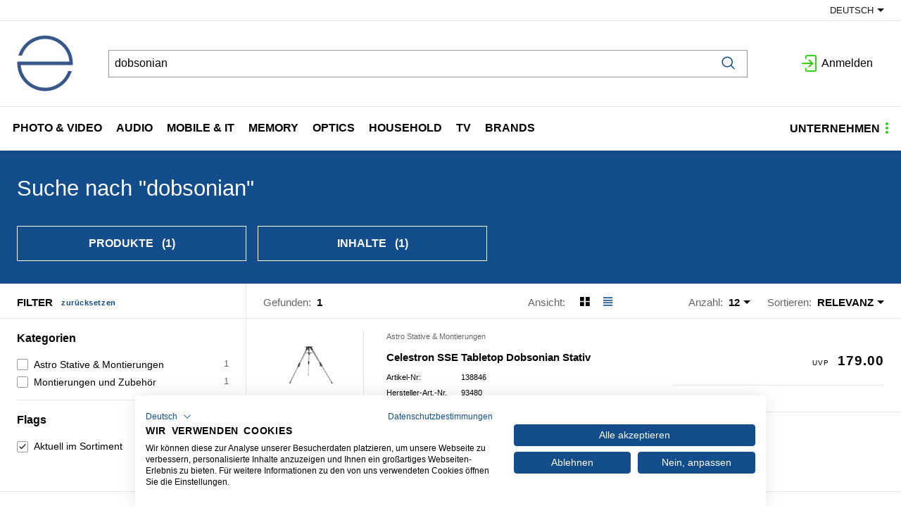

--- FILE ---
content_type: text/html; charset=utf-8
request_url: https://engelberger.ch/de/search/?q=dobsonian
body_size: 28144
content:
<!DOCTYPE html>





    
        <html lang="de-CH" class="no-js">
    


    <head>
        <title>Suche nach "dobsonian" - engelberger ag</title>

        
        
            
                
                    <meta name="robots" content="noindex, follow">
                
            
        

        
        
            <meta name="viewport" content="width=device-width, initial-scale=1, minimum-scale=1">
            <meta name="application-name" content="engelberger ag E-Shop">
            <meta name="theme-color" content="#38568A">
            <meta name="apple-mobile-web-app-capable" content="yes">
            
            
        

        
        

        

        
        <meta name="csrf-token" content="1tIf0am5SmJ6u7SwUSY6fBeTGBBGW7EFG1aaoJd8NS4IN3bj2HdezBSW0Eieg6T7">

        
        
            <link rel="apple-touch-icon" sizes="57x57" href="/static/images/favicon/apple-touch-icon-57x57.png">
            <link rel="apple-touch-icon" sizes="114x114" href="/static/images/favicon/apple-touch-icon-114x114.png">
            <link rel="apple-touch-icon" sizes="72x72" href="/static/images/favicon/apple-touch-icon-72x72.png">
            <link rel="apple-touch-icon" sizes="144x144" href="/static/images/favicon/apple-touch-icon-144x144.png">
            <link rel="apple-touch-icon" sizes="60x60" href="/static/images/favicon/apple-touch-icon-60x60.png">
            <link rel="apple-touch-icon" sizes="120x120" href="/static/images/favicon/apple-touch-icon-120x120.png">
            <link rel="apple-touch-icon" sizes="76x76" href="/static/images/favicon/apple-touch-icon-76x76.png">
            <link rel="apple-touch-icon" sizes="152x152" href="/static/images/favicon/apple-touch-icon-152x152.png">

            <link rel="shortcut icon" type="image/x-icon" href="/static/images/favicon/favicon.ico">
            <link rel="icon" type="image/png" href="/static/images/favicon/favicon-196x196.png" sizes="196x196">
            <link rel="icon" type="image/png" href="/static/images/favicon/favicon-96x96.png" sizes="96x96">
            <link rel="icon" type="image/png" href="/static/images/favicon/favicon-32x32.png" sizes="32x32">
            <link rel="icon" type="image/png" href="/static/images/favicon/favicon-16x16.png" sizes="16x16">
            <link rel="icon" type="image/png" href="/static/images/favicon/favicon-128.png" sizes="128x128">
        

        
        
            <link rel="preload" href="/static/fonts/open-sans-v18-latin_greek-300.woff2" as="font" type="font/woff2" crossorigin>
            <link rel="preload" href="/static/fonts/open-sans-v18-latin_greek-regular.woff2" as="font" type="font/woff2" crossorigin>
            <link rel="preload" href="/static/fonts/open-sans-v18-latin_greek-600.woff2" as="font" type="font/woff2" crossorigin>
            <link rel="preload" href="/static/fonts/open-sans-v18-latin_greek-700.woff2" as="font" type="font/woff2" crossorigin>
        

        
        

        
            <link rel="stylesheet" type="text/css" href="/static/css/icons.css?4.34.1522d4b62">
            <link rel="stylesheet" type="text/css" href="/static/css/app.css?4.34.1522d4b62">
        

        
            
                <script src="https://consent.cookiefirst.com/banner.js" data-cookiefirst-key="378c2d4c-2a29-4214-9d53-703dcfb8798a"></script>
            
        

        
        
            <script>
                
                
                
                var cssLoaded = true;
            </script>
            <script defer src="/static/js/app.js?4.34.1522d4b62"></script>
        

        
            
            
                <link rel="canonical" href="http://engelberger.ch/de/search/?q=dobsonian">
            
                <link rel="alternate" hreflang="fr" href="http://engelberger.ch/fr/search/?q=dobsonian">
            
        

        
        
            
                
                
                
                
                
            
        
        
    </head>

    
    <body class="">
    
    

    
        <div data-flashmessages class="flashmessages">
            <div class="insert-hijack-notification"></div>
            



            
                
            
            
            
                
            
            
        </div>
    

    
        
            
<header class="shopheader-mobile"><section class="shopheader-mobile__cell shopheader-mobile__cell--left"><i class="shopheader-mobile__hamburger" data-open="offCanvasLeft"><span></span></i><form method="get" class="shopheader-mobile__search__form" action="/de/search/" data-mobile-search><input
                            autocomplete="off"
                            class="shopheader-mobile__search__field input-group-field"
                            name="q"
                            placeholder="Produkt Suche / Artikel-Nr. / Hersteller"
                            required
                            type="search"
                            value="dobsonian"
                            data-mobile-search-input
                        ><button type="submit" class="shopheader-mobile__search__submit icon icon-search" aria-label="Suchen"></button></form><button type="button" class="shopheader-mobile__search__submit icon icon-search" data-mobile-search-toggle="" style="" aria-label="Suchen"></button></section><section class="shopheader-mobile__cell shopheader-mobile__cell--center"><div class="shopheader-mobile__logo"><a href="/de/" class="shopheader-mobile__logo-link"><img src="/static/images/logo.svg" class="shopheader-mobile__logo-img"></a></div></section><section class="shopheader-mobile__cell shopheader-mobile__cell--right"><a href="/de/account/login/?next=/de/search/%3Fq%3Ddobsonian" title="Anmelden"><i class="icon icon-login medium"></i></a></section><div class="off-canvas-wrapper"><div class="off-canvas-wrapper-inner"><div class="hamburger off-canvas position-left" id="offCanvasLeft" data-off-canvas data-content-scroll="false"><ul class="vertical menu drilldown" data-drilldown data-hamburger data-auto-height="true" data-scroll-top="true"><li class="hamburger-item hamburger-item--catalog"><div class="hamburger-item__link"><a href="/de/catalog/photo-video-GZkZppo5eN3">Photo &amp; Video </a></div><a tabindex="0"></a><ul class="menu vertical nested hamburger-subnav"><li class="hamburger-item is-header js-drilldown-back"><div class="hamburger-item__link"><a tabindex="0">
                            Photo &amp; Video 
                        </a></div></li><li class="hamburger-item hamburger-item--catalog"><div class="hamburger-item__link"><a href="/de/catalog/foto-kameras-9VJVooGwvr8">Foto Kameras </a></div><a tabindex="0"></a><ul class="menu vertical nested hamburger-subnav"><li class="hamburger-item is-header js-drilldown-back"><div class="hamburger-item__link"><a tabindex="0">
                            Foto Kameras 
                        </a></div></li><li class="hamburger-item hamburger-item--catalog"><div class="hamburger-item__link"><a href="/de/catalog/systemkameras-slr-N9Y9EX6J9EO">Systemkameras (SLR) </a></div></li><li class="hamburger-item hamburger-item--catalog"><div class="hamburger-item__link"><a href="/de/catalog/systemkameras-spiegellos-0w9w6K5Pw6K">Systemkameras, spiegellos </a></div></li><li class="hamburger-item hamburger-item--catalog"><div class="hamburger-item__link"><a href="/de/catalog/kompaktkameras-1pXpPoEkpPN">Kompaktkameras </a></div></li><li class="hamburger-item hamburger-item--catalog"><div class="hamburger-item__link"><a href="/de/catalog/einwegkameras-ekYkM506kMr">Einwegkameras </a></div></li><li class="hamburger-item hamburger-item--catalog"><div class="hamburger-item__link"><a href="/de/catalog/sofortbildkameras-pZ9Zk5eMZk9">Sofortbildkameras </a></div></li></ul></li><li class="hamburger-item hamburger-item--catalog"><div class="hamburger-item__link"><a href="/de/catalog/video-kameras-AeG1j9M5Xrw">Video Kameras </a></div><a tabindex="0"></a><ul class="menu vertical nested hamburger-subnav"><li class="hamburger-item is-header js-drilldown-back"><div class="hamburger-item__link"><a tabindex="0">
                            Video Kameras 
                        </a></div></li><li class="hamburger-item hamburger-item--catalog"><div class="hamburger-item__link"><a href="/de/catalog/digital-cinema-kameras-zqPWEkNOylq">Digital Cinema-Kameras </a></div></li><li class="hamburger-item hamburger-item--catalog"><div class="hamburger-item__link"><a href="/de/catalog/camcorders-vj0jk5NZj5N">Camcorders </a></div></li><li class="hamburger-item hamburger-item--catalog"><div class="hamburger-item__link"><a href="/de/catalog/360-kameras-zOeOm54ZOma">360° Kameras </a></div></li><li class="hamburger-item hamburger-item--catalog"><div class="hamburger-item__link"><a href="/de/catalog/digital-cinema-zubehor-WBRq8WZJ3p0">Digital Cinema-Zubehör </a></div></li></ul></li><li class="hamburger-item hamburger-item--catalog"><div class="hamburger-item__link"><a href="/de/catalog/foto-objektive-zubehor-0w9w66na0Vy">Foto Objektive &amp; Zubehör </a></div><a tabindex="0"></a><ul class="menu vertical nested hamburger-subnav"><li class="hamburger-item is-header js-drilldown-back"><div class="hamburger-item__link"><a tabindex="0">
                            Foto Objektive &amp; Zubehör 
                        </a></div></li><li class="hamburger-item hamburger-item--catalog"><div class="hamburger-item__link"><a href="/de/catalog/canon-ef-bajonett-4PNPzXe4PXE">Canon EF Bajonett </a></div></li><li class="hamburger-item hamburger-item--catalog"><div class="hamburger-item__link"><a href="/de/catalog/canon-ef-s-bajonett-WBMBYqza3Je">Canon EF-S Bajonett </a></div></li><li class="hamburger-item hamburger-item--catalog"><div class="hamburger-item__link"><a href="/de/catalog/canon-ef-m-bajonett-wWzWn6Mlg90">Canon EF-M Bajonett </a></div></li><li class="hamburger-item hamburger-item--catalog"><div class="hamburger-item__link"><a href="/de/catalog/canon-rf-bajonett-OvJvYrLMkXo">Canon RF Bajonett </a></div></li><li class="hamburger-item hamburger-item--catalog"><div class="hamburger-item__link"><a href="/de/catalog/nikon-bajonett-yaJaq5jZa5K">Nikon Bajonett </a></div></li><li class="hamburger-item hamburger-item--catalog"><div class="hamburger-item__link"><a href="/de/catalog/nikon-z-bajonett-mlKlA5n6l5G">Nikon Z Bajonett </a></div></li><li class="hamburger-item hamburger-item--catalog"><div class="hamburger-item__link"><a href="/de/catalog/sony-e-bajonett-Zprp07Jzp74">Sony E-Bajonett </a></div></li><li class="hamburger-item hamburger-item--catalog"><div class="hamburger-item__link"><a href="/de/catalog/pentax-k-bajonett-AyMy06p3y6a">Pentax-K Bajonett </a></div></li><li class="hamburger-item hamburger-item--catalog"><div class="hamburger-item__link"><a href="/de/catalog/micro-four-thirds-bajonett-9VJVo0nPV0B">Micro Four-Thirds Bajonett </a></div></li><li class="hamburger-item hamburger-item--catalog"><div class="hamburger-item__link"><a href="/de/catalog/objektive-l-bajonett-OvnvzmX1NYb">Objektive L Bajonett </a></div></li><li class="hamburger-item hamburger-item--catalog"><div class="hamburger-item__link"><a href="/de/catalog/fujifilm-x-bajonett-N9Y9EX6J9XO">Fujifilm X-Bajonett </a></div></li><li class="hamburger-item hamburger-item--catalog"><div class="hamburger-item__link"><a href="/de/catalog/adapter-konverter-36O6M9EP690">Adapter / Konverter </a></div></li><li class="hamburger-item hamburger-item--catalog"><div class="hamburger-item__link"><a href="/de/catalog/vorsatzlinsen-o5j5kRw45Rr">Vorsatzlinsen </a></div></li><li class="hamburger-item hamburger-item--catalog"><div class="hamburger-item__link"><a href="/de/catalog/deckel-9VJVo0nPV0J">Deckel </a></div></li><li class="hamburger-item hamburger-item--catalog"><div class="hamburger-item__link"><a href="/de/catalog/taschen-aEYE7V8GEVo">Taschen </a></div></li><li class="hamburger-item hamburger-item--catalog"><div class="hamburger-item__link"><a href="/de/catalog/filter-N9Y9EX6J9XZ">Filter </a></div></li><li class="hamburger-item hamburger-item--catalog"><div class="hamburger-item__link"><a href="/de/catalog/sonnenblenden-0w9w6K5PwKN">Sonnenblenden </a></div></li></ul></li><li class="hamburger-item hamburger-item--catalog"><div class="hamburger-item__link"><a href="/de/catalog/video-lens-NqRvp7Y5LXv">Video Lens </a></div><a tabindex="0"></a><ul class="menu vertical nested hamburger-subnav"><li class="hamburger-item is-header js-drilldown-back"><div class="hamburger-item__link"><a tabindex="0">
                            Video Lens 
                        </a></div></li><li class="hamburger-item hamburger-item--catalog"><div class="hamburger-item__link"><a href="/de/catalog/video-lens-pl-mount-canon-wWp6GVX9geO">Video Lens PL-Mount (Canon) </a></div></li><li class="hamburger-item hamburger-item--catalog"><div class="hamburger-item__link"><a href="/de/catalog/video-lens-rf-mount-canon-9ZZvy6WvB3qM">Video Lens RF-Mount (Canon) </a></div></li><li class="hamburger-item hamburger-item--catalog"><div class="hamburger-item__link"><a href="/de/catalog/video-lens-e-mount-sony-KV1dmvVoGWW">Video Lens E-Mount (Sony) </a></div></li><li class="hamburger-item hamburger-item--catalog"><div class="hamburger-item__link"><a href="/de/catalog/zubehor-objektive-BwMJ9XAgvPZ">Zubehör Objektive </a></div></li></ul></li><li class="hamburger-item hamburger-item--catalog"><div class="hamburger-item__link"><a href="/de/catalog/blitz-leuchten-1pXpPPqO18Y">Blitz &amp; Leuchten </a></div><a tabindex="0"></a><ul class="menu vertical nested hamburger-subnav"><li class="hamburger-item is-header js-drilldown-back"><div class="hamburger-item__link"><a tabindex="0">
                            Blitz &amp; Leuchten 
                        </a></div></li><li class="hamburger-item hamburger-item--catalog"><div class="hamburger-item__link"><a href="/de/catalog/blitzgerate-1pXpPoEkpoO">Blitzgeräte </a></div></li><li class="hamburger-item hamburger-item--catalog"><div class="hamburger-item__link"><a href="/de/catalog/zubehor-blitz-bXj3bA9qKW4">Zubehör Blitz </a></div></li><li class="hamburger-item hamburger-item--catalog"><div class="hamburger-item__link"><a href="/de/catalog/mobiles-dauerlicht-ekYkM506k5N">Mobiles Dauerlicht </a></div></li><li class="hamburger-item hamburger-item--catalog"><div class="hamburger-item__link"><a href="/de/catalog/leuchten-zubehor-pZ9Zk5eMZOe">Leuchten Zubehör </a></div></li><li class="hamburger-item hamburger-item--catalog"><div class="hamburger-item__link"><a href="/de/catalog/projektons-lampen-0w9w6K5PwJ8">Projektons-Lampen </a></div></li><li class="hamburger-item hamburger-item--catalog"><div class="hamburger-item__link"><a href="/de/catalog/taschenlampen-36O6M9EP6Rd">Taschenlampen </a></div></li></ul></li><li class="hamburger-item hamburger-item--catalog"><div class="hamburger-item__link"><a href="/de/catalog/taschen-koffer-gehause-ekYkMM8P4BW">Taschen/Koffer/Gehäuse </a></div><a tabindex="0"></a><ul class="menu vertical nested hamburger-subnav"><li class="hamburger-item is-header js-drilldown-back"><div class="hamburger-item__link"><a tabindex="0">
                            Taschen/Koffer/Gehäuse 
                        </a></div></li><li class="hamburger-item hamburger-item--catalog"><div class="hamburger-item__link"><a href="/de/catalog/foto-rucksack-qnjw0NARkN5">Foto Rucksack </a></div></li><li class="hamburger-item hamburger-item--catalog"><div class="hamburger-item__link"><a href="/de/catalog/koffer-rollkoffer-WJYJOe4gJr1">Koffer / Rollkoffer </a></div></li><li class="hamburger-item hamburger-item--catalog"><div class="hamburger-item__link"><a href="/de/catalog/schultertaschen-hufttaschen-toploade-zOeOm54ZO7p">Schultertaschen / Hüfttaschen / Toploade </a></div></li><li class="hamburger-item hamburger-item--catalog"><div class="hamburger-item__link"><a href="/de/catalog/bereitschaftstaschen-GZkZpV7aZrj">Bereitschaftstaschen </a></div></li><li class="hamburger-item hamburger-item--catalog"><div class="hamburger-item__link"><a href="/de/catalog/etuis-kompakt-6M0MVONEMrv">Etuis Kompakt </a></div></li><li class="hamburger-item hamburger-item--catalog"><div class="hamburger-item__link"><a href="/de/catalog/inlays-taschenzubehor-4PNPzXe4Pry">Inlays- &amp; Taschenzubehör </a></div></li><li class="hamburger-item hamburger-item--catalog"><div class="hamburger-item__link"><a href="/de/catalog/unterwasser-gehause-mlKlA5n6l9W">Unterwasser-Gehäuse </a></div></li><li class="hamburger-item hamburger-item--catalog"><div class="hamburger-item__link"><a href="/de/catalog/unterwasser-gehause-zubehor-BgzgnPdKgr5">Unterwasser-Gehäuse Zubehör </a></div></li></ul></li><li class="hamburger-item hamburger-item--catalog"><div class="hamburger-item__link"><a href="/de/catalog/stative-pZ9ZkkB4dO0">Stative </a></div><a tabindex="0"></a><ul class="menu vertical nested hamburger-subnav"><li class="hamburger-item is-header js-drilldown-back"><div class="hamburger-item__link"><a tabindex="0">
                            Stative 
                        </a></div></li><li class="hamburger-item hamburger-item--catalog"><div class="hamburger-item__link"><a href="/de/catalog/fotostativ-Zprp07JzpBG">Fotostativ </a></div></li><li class="hamburger-item hamburger-item--catalog"><div class="hamburger-item__link"><a href="/de/catalog/foto-stativkopf-AyMy06p3yrW">Foto Stativkopf </a></div></li><li class="hamburger-item hamburger-item--catalog"><div class="hamburger-item__link"><a href="/de/catalog/videostativ-OvRr76ZXkRo">Videostativ </a></div></li><li class="hamburger-item hamburger-item--catalog"><div class="hamburger-item__link"><a href="/de/catalog/video-stativkopf-g1GjBlKMd579">Video Stativkopf </a></div></li><li class="hamburger-item hamburger-item--catalog"><div class="hamburger-item__link"><a href="/de/catalog/stativ-zubehor-71ElLPa50Lg1">Stativ Zubehör </a></div></li><li class="hamburger-item hamburger-item--catalog"><div class="hamburger-item__link"><a href="/de/catalog/ersatzteile-gitzo-wW5Bl6n716e">Ersatzteile Gitzo </a></div></li></ul></li><li class="hamburger-item hamburger-item--catalog"><div class="hamburger-item__link"><a href="/de/catalog/foto-video-zubehor-6M0MVV71zra">Foto- &amp; Video Zubehör </a></div><a tabindex="0"></a><ul class="menu vertical nested hamburger-subnav"><li class="hamburger-item is-header js-drilldown-back"><div class="hamburger-item__link"><a tabindex="0">
                            Foto- &amp; Video Zubehör 
                        </a></div></li><li class="hamburger-item hamburger-item--catalog"><div class="hamburger-item__link"><a href="/de/catalog/cage-und-zubehor-wWp6GVX9gp0">Cage und Zubehör </a></div></li><li class="hamburger-item hamburger-item--catalog"><div class="hamburger-item__link"><a href="/de/catalog/schlaufen-traggriffe-halterungen-rAaAk5v6Ad5">Schlaufen / Traggriffe / Halterungen </a></div></li><li class="hamburger-item hamburger-item--catalog"><div class="hamburger-item__link"><a href="/de/catalog/fernbedienung-ausloser-36O6M9EP6r0">Fernbedienung / Auslöser </a></div></li><li class="hamburger-item hamburger-item--catalog"><div class="hamburger-item__link"><a href="/de/catalog/sucher-und-zubehor-o5j5kRw45ar">Sucher und Zubehör </a></div></li><li class="hamburger-item hamburger-item--catalog"><div class="hamburger-item__link"><a href="/de/catalog/sonstiges-zubehor-photo-9VJVo0nPVrJ">Sonstiges Zubehör Photo </a></div></li><li class="hamburger-item hamburger-item--catalog"><div class="hamburger-item__link"><a href="/de/catalog/zubehor-set-aEYE7V8GEBo">Zubehör Set </a></div></li><li class="hamburger-item hamburger-item--catalog"><div class="hamburger-item__link"><a href="/de/catalog/reinigungsmaterial-schutz-1pXpPoEkp8O">Reinigungsmaterial / Schutz </a></div></li><li class="hamburger-item hamburger-item--catalog"><div class="hamburger-item__link"><a href="/de/catalog/fotoalben-und-zubehor-6M0MVONEMJv">Fotoalben und Zubehör </a></div></li></ul></li><li class="hamburger-item hamburger-item--catalog"><div class="hamburger-item__link"><a href="/de/catalog/stromversorgung-GZkZppmbJr3">Stromversorgung </a></div><a tabindex="0"></a><ul class="menu vertical nested hamburger-subnav"><li class="hamburger-item is-header js-drilldown-back"><div class="hamburger-item__link"><a tabindex="0">
                            Stromversorgung 
                        </a></div></li><li class="hamburger-item hamburger-item--catalog"><div class="hamburger-item__link"><a href="/de/catalog/foto-akkus-GZkZpV7aZlj">Foto Akkus </a></div></li><li class="hamburger-item hamburger-item--catalog"><div class="hamburger-item__link"><a href="/de/catalog/video-akkus-L8RvewAop0E">Video Akkus </a></div></li><li class="hamburger-item hamburger-item--catalog"><div class="hamburger-item__link"><a href="/de/catalog/drohnen-akkus-bwv9GEbkEVNw">Drohnen Akkus </a></div></li><li class="hamburger-item hamburger-item--catalog"><div class="hamburger-item__link"><a href="/de/catalog/batterie-griffe-vj0jk5NZjLn">Batterie-Griffe </a></div></li><li class="hamburger-item hamburger-item--catalog"><div class="hamburger-item__link"><a href="/de/catalog/ladegerate-foto-4PNPzXe4Pny">Ladegeräte Foto </a></div></li><li class="hamburger-item hamburger-item--catalog"><div class="hamburger-item__link"><a href="/de/catalog/ladegerate-video-n7OdnwZBPol">Ladegeräte Video </a></div></li><li class="hamburger-item hamburger-item--catalog"><div class="hamburger-item__link"><a href="/de/catalog/drohnen-ladegerate-dqpazbL8bvkG">Drohnen Ladegeräte </a></div></li><li class="hamburger-item hamburger-item--catalog"><div class="hamburger-item__link"><a href="/de/catalog/netzadapter-video-a9R1loZEKYr">Netzadapter Video </a></div></li><li class="hamburger-item hamburger-item--catalog"><div class="hamburger-item__link"><a href="/de/catalog/spannungswandler-yaJaq5jZaLb">Spannungswandler </a></div></li></ul></li><li class="hamburger-item hamburger-item--catalog"><div class="hamburger-item__link"><a href="/de/catalog/kabel-adapter-4PNPzzw06OE">Kabel/Adapter </a></div><a tabindex="0"></a><ul class="menu vertical nested hamburger-subnav"><li class="hamburger-item is-header js-drilldown-back"><div class="hamburger-item__link"><a tabindex="0">
                            Kabel/Adapter 
                        </a></div></li><li class="hamburger-item hamburger-item--catalog"><div class="hamburger-item__link"><a href="/de/catalog/sdi-L8R4dZZk8Yg">SDI </a></div></li><li class="hamburger-item hamburger-item--catalog"><div class="hamburger-item__link"><a href="/de/catalog/usb-kabel-ekYkM506kYd">USB Kabel </a></div></li><li class="hamburger-item hamburger-item--catalog"><div class="hamburger-item__link"><a href="/de/catalog/audio-GGWvd0AZ8Gj">Audio </a></div></li><li class="hamburger-item hamburger-item--catalog"><div class="hamburger-item__link"><a href="/de/catalog/hdmi-kabel-6M0MVONEM0O">HDMI Kabel </a></div></li><li class="hamburger-item hamburger-item--catalog"><div class="hamburger-item__link"><a href="/de/catalog/av-usb-9a19y4AVkVJ">AV + USB </a></div></li><li class="hamburger-item hamburger-item--catalog"><div class="hamburger-item__link"><a href="/de/catalog/av-kabel-GZkZpV7aZkl">AV Kabel </a></div></li><li class="hamburger-item hamburger-item--catalog"><div class="hamburger-item__link"><a href="/de/catalog/stromkabel-netzteil-V1Y1aJzL1YY">Stromkabel / Netzteil </a></div></li></ul></li><li class="hamburger-item hamburger-item--catalog"><div class="hamburger-item__link"><a href="/de/catalog/studio-jNpmbn1knEE4">Studio </a></div><a tabindex="0"></a><ul class="menu vertical nested hamburger-subnav"><li class="hamburger-item is-header js-drilldown-back"><div class="hamburger-item__link"><a tabindex="0">
                            Studio 
                        </a></div></li><li class="hamburger-item hamburger-item--catalog"><div class="hamburger-item__link"><a href="/de/catalog/hintergrundsystem-bwNmnj96jW9B">Hintergrundsystem </a></div></li><li class="hamburger-item hamburger-item--catalog"><div class="hamburger-item__link"><a href="/de/catalog/stativsystem-5jOmYWKEWwXj">Stativsystem </a></div></li><li class="hamburger-item hamburger-item--catalog"><div class="hamburger-item__link"><a href="/de/catalog/leuchten-Wv0p1WmOWzK7">Leuchten </a></div></li></ul></li><li class="hamburger-item hamburger-item--catalog"><div class="hamburger-item__link"><a href="/de/catalog/filme-labor-yaJaqqRYkpO">Filme/Labor </a></div><a tabindex="0"></a><ul class="menu vertical nested hamburger-subnav"><li class="hamburger-item is-header js-drilldown-back"><div class="hamburger-item__link"><a tabindex="0">
                            Filme/Labor 
                        </a></div></li><li class="hamburger-item hamburger-item--catalog"><div class="hamburger-item__link"><a href="/de/catalog/negativ-color-GZkZpV7aZWv">Negativ Color </a></div></li><li class="hamburger-item hamburger-item--catalog"><div class="hamburger-item__link"><a href="/de/catalog/negativ-schwarz-weiss-zOeOm54ZOPX">Negativ schwarz/weiss </a></div></li><li class="hamburger-item hamburger-item--catalog"><div class="hamburger-item__link"><a href="/de/catalog/dia-film-amateur-V1Y1aJzL1RA">Dia Film Amateur </a></div></li><li class="hamburger-item hamburger-item--catalog"><div class="hamburger-item__link"><a href="/de/catalog/sofortbild-vj0jk5NZjwm">Sofortbild </a></div></li><li class="hamburger-item hamburger-item--catalog"><div class="hamburger-item__link"><a href="/de/catalog/labor-s-w-chemie-papier-4PNPzXe4POX">Labor s/w Chemie &amp; Papier </a></div></li><li class="hamburger-item hamburger-item--catalog"><div class="hamburger-item__link"><a href="/de/catalog/verbrauchsmaterial-kiosk-V1Y1aJzL1EA">Verbrauchsmaterial Kiosk </a></div></li></ul></li><li class="hamburger-item hamburger-item--catalog"><div class="hamburger-item__link"><a href="/de/catalog/software-yaJaqqRYk6K">Software </a></div><a tabindex="0"></a><ul class="menu vertical nested hamburger-subnav"><li class="hamburger-item is-header js-drilldown-back"><div class="hamburger-item__link"><a tabindex="0">
                            Software 
                        </a></div></li><li class="hamburger-item hamburger-item--catalog"><div class="hamburger-item__link"><a href="/de/catalog/kalibration-aEYE7V8GE4k">Kalibration </a></div></li><li class="hamburger-item hamburger-item--catalog"><div class="hamburger-item__link"><a href="/de/catalog/kamera-software-N9Y9EX6J9nv">Kamera Software </a></div></li><li class="hamburger-item hamburger-item--catalog"><div class="hamburger-item__link"><a href="/de/catalog/garantie-service-0w9w6K5Pwlb">Garantie/Service </a></div></li></ul></li><li class="hamburger-item hamburger-item--catalog"><div class="hamburger-item__link"><a href="/de/catalog/werbematerial-mlKlAAgkjaG">Werbematerial </a></div><a tabindex="0"></a><ul class="menu vertical nested hamburger-subnav"><li class="hamburger-item is-header js-drilldown-back"><div class="hamburger-item__link"><a tabindex="0">
                            Werbematerial 
                        </a></div></li><li class="hamburger-item hamburger-item--catalog"><div class="hamburger-item__link"><a href="/de/catalog/migros-exklusiv-sortiment-dq0B61AdPP7W">Migros Exklusiv Sortiment </a></div></li><li class="hamburger-item hamburger-item--catalog"><div class="hamburger-item__link"><a href="/de/catalog/prospekte-o5j5kRw45nP">Prospekte </a></div></li><li class="hamburger-item hamburger-item--catalog"><div class="hamburger-item__link"><a href="/de/catalog/pos-material-9VJVo0nPVlW">POS-Material </a></div></li><li class="hamburger-item hamburger-item--catalog"><div class="hamburger-item__link"><a href="/de/catalog/diverses-werbematerial-N9Y9EX6J9nl">Diverses Werbematerial </a></div></li></ul></li></ul></li><li class="hamburger-item hamburger-item--catalog"><div class="hamburger-item__link"><a href="/de/catalog/audio-BjaEaBYEnOk">Audio </a></div><a tabindex="0"></a><ul class="menu vertical nested hamburger-subnav"><li class="hamburger-item is-header js-drilldown-back"><div class="hamburger-item__link"><a tabindex="0">
                            Audio 
                        </a></div></li><li class="hamburger-item hamburger-item--catalog"><div class="hamburger-item__link"><a href="/de/catalog/kopfhorer-GZkZppmbJlA">Kopfhörer </a></div><a tabindex="0"></a><ul class="menu vertical nested hamburger-subnav"><li class="hamburger-item is-header js-drilldown-back"><div class="hamburger-item__link"><a tabindex="0">
                            Kopfhörer 
                        </a></div></li><li class="hamburger-item hamburger-item--catalog"><div class="hamburger-item__link"><a href="/de/catalog/kopfhorer-true-wireless-gmJgJRoVddO">Kopfhörer True Wireless </a></div></li><li class="hamburger-item hamburger-item--catalog"><div class="hamburger-item__link"><a href="/de/catalog/kopfhorer-on-ear-V1Y1aJzL1GY">Kopfhörer On Ear </a></div></li><li class="hamburger-item hamburger-item--catalog"><div class="hamburger-item__link"><a href="/de/catalog/kopfhorer-in-ear-kabel-WJYJOe4gJMW">Kopfhörer In Ear Kabel </a></div></li><li class="hamburger-item hamburger-item--catalog"><div class="hamburger-item__link"><a href="/de/catalog/kopfhorer-on-ear-kabel-vj0jk5NZjq9">Kopfhörer On Ear Kabel </a></div></li><li class="hamburger-item hamburger-item--catalog"><div class="hamburger-item__link"><a href="/de/catalog/kopfhorer-over-ear-4gEr4VOmory1">Kopfhörer Over Ear </a></div></li><li class="hamburger-item hamburger-item--catalog"><div class="hamburger-item__link"><a href="/de/catalog/sport-kopfhorer-true-wireless-r9Vd6On8bdXp">Sport Kopfhörer True Wireless </a></div></li></ul></li><li class="hamburger-item hamburger-item--catalog"><div class="hamburger-item__link"><a href="/de/catalog/mikrofone-rJEzEKE0lzV">Mikrofone </a></div><a tabindex="0"></a><ul class="menu vertical nested hamburger-subnav"><li class="hamburger-item is-header js-drilldown-back"><div class="hamburger-item__link"><a tabindex="0">
                            Mikrofone 
                        </a></div></li><li class="hamburger-item hamburger-item--catalog"><div class="hamburger-item__link"><a href="/de/catalog/mikrophone-N9Y9EX6J9AZ">Mikrophone </a></div></li><li class="hamburger-item hamburger-item--catalog"><div class="hamburger-item__link"><a href="/de/catalog/mikrofon-zubehor-0w9w6K5PwVN">Mikrofon Zubehör </a></div></li></ul></li><li class="hamburger-item hamburger-item--catalog"><div class="hamburger-item__link"><a href="/de/catalog/lautsprecher-1A9YVzXBgoB">Lautsprecher </a></div><a tabindex="0"></a><ul class="menu vertical nested hamburger-subnav"><li class="hamburger-item is-header js-drilldown-back"><div class="hamburger-item__link"><a tabindex="0">
                            Lautsprecher 
                        </a></div></li><li class="hamburger-item hamburger-item--catalog"><div class="hamburger-item__link"><a href="/de/catalog/bluetooth-lautsprecher-4PNPzXe4P71">Bluetooth Lautsprecher </a></div></li><li class="hamburger-item hamburger-item--catalog"><div class="hamburger-item__link"><a href="/de/catalog/soundbars-OnmWveMz5k6g">Soundbars </a></div></li><li class="hamburger-item hamburger-item--catalog"><div class="hamburger-item__link"><a href="/de/catalog/lautsprecher-akkus-0p57NbePb0Gb">Lautsprecher-Akkus </a></div></li></ul></li><li class="hamburger-item hamburger-item--catalog"><div class="hamburger-item__link"><a href="/de/catalog/audio-recorder-lKEX3Ma0BK1">Audio Recorder </a></div><a tabindex="0"></a><ul class="menu vertical nested hamburger-subnav"><li class="hamburger-item is-header js-drilldown-back"><div class="hamburger-item__link"><a tabindex="0">
                            Audio Recorder 
                        </a></div></li><li class="hamburger-item hamburger-item--catalog"><div class="hamburger-item__link"><a href="/de/catalog/diktiergerate-36O6M9EP6q1">Diktiergeräte </a></div></li><li class="hamburger-item hamburger-item--catalog"><div class="hamburger-item__link"><a href="/de/catalog/diktiergerate-zubehor-o5j5kRw45eA">Diktiergeräte Zubehör </a></div></li></ul></li><li class="hamburger-item hamburger-item--catalog"><div class="hamburger-item__link"><a href="/de/catalog/hifi-kompaktanlagen-Nb6WqJNqgLWO">HiFi Kompaktanlagen </a></div><a tabindex="0"></a><ul class="menu vertical nested hamburger-subnav"><li class="hamburger-item is-header js-drilldown-back"><div class="hamburger-item__link"><a tabindex="0">
                            HiFi Kompaktanlagen 
                        </a></div></li><li class="hamburger-item hamburger-item--catalog"><div class="hamburger-item__link"><a href="/de/catalog/stereoanlage-8J79XX9lXapJ">Stereoanlage </a></div></li></ul></li><li class="hamburger-item hamburger-item--catalog"><div class="hamburger-item__link"><a href="/de/catalog/cd-radio-wecker-zOeOmmR3bLa">CD, Radio- &amp; Wecker </a></div><a tabindex="0"></a><ul class="menu vertical nested hamburger-subnav"><li class="hamburger-item is-header js-drilldown-back"><div class="hamburger-item__link"><a tabindex="0">
                            CD, Radio- &amp; Wecker 
                        </a></div></li><li class="hamburger-item hamburger-item--catalog"><div class="hamburger-item__link"><a href="/de/catalog/mp3-player-AyMy06p3yoA">MP3 Player </a></div></li><li class="hamburger-item hamburger-item--catalog"><div class="hamburger-item__link"><a href="/de/catalog/radio-wecker-rAaAk5v6ArB">Radio / Wecker </a></div></li></ul></li></ul></li><li class="hamburger-item hamburger-item--catalog"><div class="hamburger-item__link"><a href="/de/catalog/mobile-it-vj0jkkepWr0">Mobile &amp; IT </a></div><a tabindex="0"></a><ul class="menu vertical nested hamburger-subnav"><li class="hamburger-item is-header js-drilldown-back"><div class="hamburger-item__link"><a tabindex="0">
                            Mobile &amp; IT 
                        </a></div></li><li class="hamburger-item hamburger-item--catalog"><div class="hamburger-item__link"><a href="/de/catalog/printer-multifunctions-mlKlAAgkj9L">Printer &amp; Multifunctions </a></div><a tabindex="0"></a><ul class="menu vertical nested hamburger-subnav"><li class="hamburger-item is-header js-drilldown-back"><div class="hamburger-item__link"><a tabindex="0">
                            Printer &amp; Multifunctions 
                        </a></div></li><li class="hamburger-item hamburger-item--catalog"><div class="hamburger-item__link"><a href="/de/catalog/mobile-drucker-yaJaq5jZa6L">Mobile Drucker </a></div></li><li class="hamburger-item hamburger-item--catalog"><div class="hamburger-item__link"><a href="/de/catalog/inkjet-drucker-mlKlA5n6lar">Inkjet Drucker </a></div></li><li class="hamburger-item hamburger-item--catalog"><div class="hamburger-item__link"><a href="/de/catalog/inkjet-mfp-BgzgnPdKgMz">Inkjet MFP </a></div></li><li class="hamburger-item hamburger-item--catalog"><div class="hamburger-item__link"><a href="/de/catalog/inkjet-large-format-Zprp07JzpRb">Inkjet Large Format </a></div></li><li class="hamburger-item hamburger-item--catalog"><div class="hamburger-item__link"><a href="/de/catalog/laser-drucker-AyMy06p3yGA">Laser Drucker </a></div></li><li class="hamburger-item hamburger-item--catalog"><div class="hamburger-item__link"><a href="/de/catalog/laser-mfp-rAaAk5v6AnB">Laser MFP </a></div></li><li class="hamburger-item hamburger-item--catalog"><div class="hamburger-item__link"><a href="/de/catalog/zubehor-aEYE7V8GErO">Zubehör </a></div></li></ul></li><li class="hamburger-item hamburger-item--catalog"><div class="hamburger-item__link"><a href="/de/catalog/scanner-Zprp00eqNBY">Scanner </a></div><a tabindex="0"></a><ul class="menu vertical nested hamburger-subnav"><li class="hamburger-item is-header js-drilldown-back"><div class="hamburger-item__link"><a tabindex="0">
                            Scanner 
                        </a></div></li><li class="hamburger-item hamburger-item--catalog"><div class="hamburger-item__link"><a href="/de/catalog/scanner-36O6M9EP6ad">Scanner </a></div></li><li class="hamburger-item hamburger-item--catalog"><div class="hamburger-item__link"><a href="/de/catalog/dokumentenscanner-o5j5kRw45N6">Dokumentenscanner </a></div></li></ul></li><li class="hamburger-item hamburger-item--catalog"><div class="hamburger-item__link"><a href="/de/catalog/tinte-toner-papier-BgzgnnbVjrV">Tinte / Toner / Papier </a></div><a tabindex="0"></a><ul class="menu vertical nested hamburger-subnav"><li class="hamburger-item is-header js-drilldown-back"><div class="hamburger-item__link"><a tabindex="0">
                            Tinte / Toner / Papier 
                        </a></div></li><li class="hamburger-item hamburger-item--catalog"><div class="hamburger-item__link"><a href="/de/catalog/tinten-N9Y9EX6J9w0">Tinten </a></div></li><li class="hamburger-item hamburger-item--catalog"><div class="hamburger-item__link"><a href="/de/catalog/toner-0w9w6K5PwR8">Toner </a></div></li><li class="hamburger-item hamburger-item--catalog"><div class="hamburger-item__link"><a href="/de/catalog/papier-blatt-1pXpPoEkpR4">Papier (Blatt) </a></div></li><li class="hamburger-item hamburger-item--catalog"><div class="hamburger-item__link"><a href="/de/catalog/set-thermo-zinkdrucker-6M0MVONEMRy">Set Thermo &amp; Zinkdrucker </a></div></li></ul></li><li class="hamburger-item hamburger-item--catalog"><div class="hamburger-item__link"><a href="/de/catalog/kindermultimedia-yEnpZy6m5LkJ">Kindermultimedia </a></div><a tabindex="0"></a><ul class="menu vertical nested hamburger-subnav"><li class="hamburger-item is-header js-drilldown-back"><div class="hamburger-item__link"><a tabindex="0">
                            Kindermultimedia 
                        </a></div></li><li class="hamburger-item hamburger-item--catalog"><div class="hamburger-item__link"><a href="/de/catalog/kids-smartwatch-PpEBwVRgrBv9">Kids Smartwatch </a></div></li><li class="hamburger-item hamburger-item--catalog"><div class="hamburger-item__link"><a href="/de/catalog/kids-smartwatch-accessories-dqkBOndE0eGd">Kids Smartwatch Accessories </a></div></li><li class="hamburger-item hamburger-item--catalog"><div class="hamburger-item__link"><a href="/de/catalog/kids-kopfhorer-BGmrKOMR7rKO">Kids Kopfhörer </a></div></li><li class="hamburger-item hamburger-item--catalog"><div class="hamburger-item__link"><a href="/de/catalog/kids-kamera-vW3JZnw4bJZy">Kids Kamera </a></div></li><li class="hamburger-item hamburger-item--catalog"><div class="hamburger-item__link"><a href="/de/catalog/kids-grafiktablett-VnyBLjRqMBLz">Kids Grafiktablett </a></div></li><li class="hamburger-item hamburger-item--catalog"><div class="hamburger-item__link"><a href="/de/catalog/3d-pen-filament-3XJrPmazKrPB">3D Pen &amp; Filament </a></div></li><li class="hamburger-item hamburger-item--catalog"><div class="hamburger-item__link"><a href="/de/catalog/kids-radio-qjwNr5G9jlV8">Kids Radio </a></div></li></ul></li><li class="hamburger-item hamburger-item--catalog"><div class="hamburger-item__link"><a href="/de/catalog/smartphone-zubehor-36O6MMedp0Y">Smartphone Zubehör </a></div><a tabindex="0"></a><ul class="menu vertical nested hamburger-subnav"><li class="hamburger-item is-header js-drilldown-back"><div class="hamburger-item__link"><a tabindex="0">
                            Smartphone Zubehör 
                        </a></div></li><li class="hamburger-item hamburger-item--catalog"><div class="hamburger-item__link"><a href="/de/catalog/vloggingkits-gimbals-6M0MVONEMPO">Vloggingkits &amp; Gimbals </a></div></li><li class="hamburger-item hamburger-item--catalog"><div class="hamburger-item__link"><a href="/de/catalog/wireless-charger-N9Y9EX6J9Yv">Wireless Charger </a></div></li><li class="hamburger-item hamburger-item--catalog"><div class="hamburger-item__link"><a href="/de/catalog/mobile-stative-pZ9Zk5eMZwY">Mobile Stative </a></div></li><li class="hamburger-item hamburger-item--catalog"><div class="hamburger-item__link"><a href="/de/catalog/licht-mikrofon-ekYkM506k9d">Licht &amp; Mikrofon </a></div></li><li class="hamburger-item hamburger-item--catalog"><div class="hamburger-item__link"><a href="/de/catalog/usb-kabel-1pXpPoEkpXB">USB Kabel </a></div></li><li class="hamburger-item hamburger-item--catalog"><div class="hamburger-item__link"><a href="/de/catalog/car-charger-accessory-aEYE7V8GEYk">Car Charger &amp; Accessory </a></div></li><li class="hamburger-item hamburger-item--catalog"><div class="hamburger-item__link"><a href="/de/catalog/powerbank-o5j5kRw45jA">Powerbank </a></div></li><li class="hamburger-item hamburger-item--catalog"><div class="hamburger-item__link"><a href="/de/catalog/schutzhullen-yaJaq5jZaVY">Schutzhüllen </a></div></li><li class="hamburger-item hamburger-item--catalog"><div class="hamburger-item__link"><a href="/de/catalog/zubehor-halterungen-GZkZpV7aZXl">Zubehör &amp; Halterungen </a></div></li><li class="hamburger-item hamburger-item--catalog"><div class="hamburger-item__link"><a href="/de/catalog/dockingstations-usb-hubs-0w9w6K5Pw9b">Dockingstations &amp; USB-Hubs </a></div></li><li class="hamburger-item hamburger-item--catalog"><div class="hamburger-item__link"><a href="/de/catalog/tracker-zubehor-oJMa49N8KaoP">Tracker &amp; Zubehör </a></div></li><li class="hamburger-item hamburger-item--catalog"><div class="hamburger-item__link"><a href="/de/catalog/usb-ladegerat-9Z69kenKJJ3w">USB Ladegerät </a></div></li><li class="hamburger-item hamburger-item--catalog"><div class="hamburger-item__link"><a href="/de/catalog/adapter-1Z08RqA3ZdbE">Adapter </a></div></li></ul></li><li class="hamburger-item hamburger-item--catalog"><div class="hamburger-item__link"><a href="/de/catalog/tablet-zubehor-aEYE77MwzLe">Tablet Zubehör </a></div><a tabindex="0"></a><ul class="menu vertical nested hamburger-subnav"><li class="hamburger-item is-header js-drilldown-back"><div class="hamburger-item__link"><a tabindex="0">
                            Tablet Zubehör 
                        </a></div></li><li class="hamburger-item hamburger-item--catalog"><div class="hamburger-item__link"><a href="/de/catalog/bookcover-EdW01NZJAqq">Bookcover </a></div></li><li class="hamburger-item hamburger-item--catalog"><div class="hamburger-item__link"><a href="/de/catalog/keyboard-BgzgnPdKgzd">Keyboard </a></div></li><li class="hamburger-item hamburger-item--catalog"><div class="hamburger-item__link"><a href="/de/catalog/stylus-mjmozevnZE7">Stylus </a></div></li></ul></li><li class="hamburger-item hamburger-item--catalog"><div class="hamburger-item__link"><a href="/de/catalog/smartwatches-zubehor-N9Y9EEoBklV">Smartwatches Zubehör </a></div><a tabindex="0"></a><ul class="menu vertical nested hamburger-subnav"><li class="hamburger-item is-header js-drilldown-back"><div class="hamburger-item__link"><a tabindex="0">
                            Smartwatches Zubehör 
                        </a></div></li><li class="hamburger-item hamburger-item--catalog"><div class="hamburger-item__link"><a href="/de/catalog/armband-AyMy06p3yMw">Armband </a></div></li></ul></li><li class="hamburger-item hamburger-item--catalog"><div class="hamburger-item__link"><a href="/de/catalog/notebook-zubehor-VnzWlLplqvqr">Notebook Zubehör </a></div><a tabindex="0"></a><ul class="menu vertical nested hamburger-subnav"><li class="hamburger-item is-header js-drilldown-back"><div class="hamburger-item__link"><a tabindex="0">
                            Notebook Zubehör 
                        </a></div></li><li class="hamburger-item hamburger-item--catalog"><div class="hamburger-item__link"><a href="/de/catalog/notebook-akkus-r9vGMMGeM4BW">Notebook Akkus </a></div></li><li class="hamburger-item hamburger-item--catalog"><div class="hamburger-item__link"><a href="/de/catalog/notebook-netzteil-mMnwppwdpyLb">Notebook Netzteil </a></div></li><li class="hamburger-item hamburger-item--catalog"><div class="hamburger-item__link"><a href="/de/catalog/gaming-zubehor-0pZoGvm7O9w8">Gaming Zubehör </a></div></li><li class="hamburger-item hamburger-item--catalog"><div class="hamburger-item__link"><a href="/de/catalog/maus-Zprp07Jzpr3">Maus </a></div></li><li class="hamburger-item hamburger-item--catalog"><div class="hamburger-item__link"><a href="/de/catalog/portable-monitor-r9Vd6On8bdqW">Portable Monitor </a></div></li><li class="hamburger-item hamburger-item--catalog"><div class="hamburger-item__link"><a href="/de/catalog/presenter-PprA7pB017NL">Presenter </a></div></li></ul></li><li class="hamburger-item hamburger-item--catalog"><div class="hamburger-item__link"><a href="/de/catalog/dect-telefone-wWpqAq5OpEE">DECT Telefone </a></div><a tabindex="0"></a><ul class="menu vertical nested hamburger-subnav"><li class="hamburger-item is-header js-drilldown-back"><div class="hamburger-item__link"><a tabindex="0">
                            DECT Telefone 
                        </a></div></li><li class="hamburger-item hamburger-item--catalog"><div class="hamburger-item__link"><a href="/de/catalog/dect-telefone-bXRv8wvmg1w">DECT Telefone </a></div></li><li class="hamburger-item hamburger-item--catalog"><div class="hamburger-item__link"><a href="/de/catalog/dect-zubehor-5oN7aj7m1zk">DECT Zubehör </a></div></li></ul></li><li class="hamburger-item hamburger-item--catalog"><div class="hamburger-item__link"><a href="/de/catalog/netzwerk-Nb8An1OaKOzB">Netzwerk </a></div><a tabindex="0"></a><ul class="menu vertical nested hamburger-subnav"><li class="hamburger-item is-header js-drilldown-back"><div class="hamburger-item__link"><a tabindex="0">
                            Netzwerk 
                        </a></div></li><li class="hamburger-item hamburger-item--catalog"><div class="hamburger-item__link"><a href="/de/catalog/netzwerkkamera-Wv0rGMpEl7le">Netzwerkkamera </a></div></li><li class="hamburger-item hamburger-item--catalog"><div class="hamburger-item__link"><a href="/de/catalog/netzwerk-router-MbqVjNvXj6dj">Netzwerk Router </a></div></li><li class="hamburger-item hamburger-item--catalog"><div class="hamburger-item__link"><a href="/de/catalog/netzwerk-wlan-repeater-bwOlqbJPqywd">Netzwerk WLAN Repeater </a></div></li><li class="hamburger-item hamburger-item--catalog"><div class="hamburger-item__link"><a href="/de/catalog/netzwerk-adapter-lB1qm9OgmYBE">Netzwerk Adapter </a></div></li><li class="hamburger-item hamburger-item--catalog"><div class="hamburger-item__link"><a href="/de/catalog/netzwerk-switch-pvoXZNngZzvR">Netzwerk Switch </a></div></li></ul></li><li class="hamburger-item hamburger-item--catalog"><div class="hamburger-item__link"><a href="/de/catalog/stromversorgung-g1GbNO8wOMlp">Stromversorgung </a></div><a tabindex="0"></a><ul class="menu vertical nested hamburger-subnav"><li class="hamburger-item is-header js-drilldown-back"><div class="hamburger-item__link"><a tabindex="0">
                            Stromversorgung 
                        </a></div></li><li class="hamburger-item hamburger-item--catalog"><div class="hamburger-item__link"><a href="/de/catalog/steckdosenleiste-71EzvkwmR6gK">Steckdosenleiste </a></div></li><li class="hamburger-item hamburger-item--catalog"><div class="hamburger-item__link"><a href="/de/catalog/reiseadapter-a5O4Ozrl1jPO">Reiseadapter </a></div></li></ul></li><li class="hamburger-item hamburger-item--catalog"><div class="hamburger-item__link"><a href="/de/catalog/reisezubehor-mM4pjM643ZVG">Reisezubehör </a></div><a tabindex="0"></a><ul class="menu vertical nested hamburger-subnav"><li class="hamburger-item is-header js-drilldown-back"><div class="hamburger-item__link"><a tabindex="0">
                            Reisezubehör 
                        </a></div></li><li class="hamburger-item hamburger-item--catalog"><div class="hamburger-item__link"><a href="/de/catalog/reisezubehor-OnzX6kKopjqG">Reisezubehör </a></div></li></ul></li></ul></li><li class="hamburger-item hamburger-item--catalog"><div class="hamburger-item__link"><a href="/de/catalog/memory-4PNPzzqBgR8">Memory </a></div><a tabindex="0"></a><ul class="menu vertical nested hamburger-subnav"><li class="hamburger-item is-header js-drilldown-back"><div class="hamburger-item__link"><a tabindex="0">
                            Memory 
                        </a></div></li><li class="hamburger-item hamburger-item--catalog"><div class="hamburger-item__link"><a href="/de/catalog/speicherkarten-zOeOmmR3b75">Speicherkarten </a></div><a tabindex="0"></a><ul class="menu vertical nested hamburger-subnav"><li class="hamburger-item is-header js-drilldown-back"><div class="hamburger-item__link"><a tabindex="0">
                            Speicherkarten 
                        </a></div></li><li class="hamburger-item hamburger-item--catalog"><div class="hamburger-item__link"><a href="/de/catalog/sd-speicherkarten-mlKlA5n6lBW">SD Speicherkarten </a></div></li><li class="hamburger-item hamburger-item--catalog"><div class="hamburger-item__link"><a href="/de/catalog/microsd-speicherkarten-BgzgnPdKg85">microSD Speicherkarten </a></div></li><li class="hamburger-item hamburger-item--catalog"><div class="hamburger-item__link"><a href="/de/catalog/cf-speicherkarten-Zprp07JzplG">CF Speicherkarten </a></div></li><li class="hamburger-item hamburger-item--catalog"><div class="hamburger-item__link"><a href="/de/catalog/cfast-speicherkarten-AyMy06p3yVW">CFast Speicherkarten </a></div></li><li class="hamburger-item hamburger-item--catalog"><div class="hamburger-item__link"><a href="/de/catalog/xqd-speicherkarten-rAaAk5v6AL5">XQD Speicherkarten </a></div></li><li class="hamburger-item hamburger-item--catalog"><div class="hamburger-item__link"><a href="/de/catalog/cfexpress-speicherkarten-yvomn3MXZEO">CFexpress Speicherkarten </a></div></li><li class="hamburger-item hamburger-item--catalog"><div class="hamburger-item__link"><a href="/de/catalog/lesegerate-adapter-o5j5kRw45Lr">Lesegeräte &amp; Adapter </a></div></li><li class="hamburger-item hamburger-item--catalog"><div class="hamburger-item__link"><a href="/de/catalog/schutz-und-aufbewahrung-9VJVo0nPVpJ">Schutz und Aufbewahrung </a></div></li></ul></li><li class="hamburger-item hamburger-item--catalog"><div class="hamburger-item__link"><a href="/de/catalog/usb-sticks-4PNPzzw06r8">USB-Sticks </a></div><a tabindex="0"></a><ul class="menu vertical nested hamburger-subnav"><li class="hamburger-item is-header js-drilldown-back"><div class="hamburger-item__link"><a tabindex="0">
                            USB-Sticks 
                        </a></div></li><li class="hamburger-item hamburger-item--catalog"><div class="hamburger-item__link"><a href="/de/catalog/usb-sticks-aEYE7V8GELo">USB-Sticks </a></div></li></ul></li><li class="hamburger-item hamburger-item--catalog"><div class="hamburger-item__link"><a href="/de/catalog/ssd-hdd-V1Y1aa093Br">SSD &amp; HDD </a></div><a tabindex="0"></a><ul class="menu vertical nested hamburger-subnav"><li class="hamburger-item is-header js-drilldown-back"><div class="hamburger-item__link"><a tabindex="0">
                            SSD &amp; HDD 
                        </a></div></li><li class="hamburger-item hamburger-item--catalog"><div class="hamburger-item__link"><a href="/de/catalog/ssd-intern-N9Y9EX6J9lZ">SSD intern </a></div></li><li class="hamburger-item hamburger-item--catalog"><div class="hamburger-item__link"><a href="/de/catalog/ssd-extern-0w9w6K5PwON">SSD extern </a></div></li><li class="hamburger-item hamburger-item--catalog"><div class="hamburger-item__link"><a href="/de/catalog/hdd-extern-o5j5kRw45L6">HDD extern </a></div></li></ul></li><li class="hamburger-item hamburger-item--catalog"><div class="hamburger-item__link"><a href="/de/catalog/speichersysteme-WJYJOOnXorV">Speichersysteme </a></div><a tabindex="0"></a><ul class="menu vertical nested hamburger-subnav"><li class="hamburger-item is-header js-drilldown-back"><div class="hamburger-item__link"><a tabindex="0">
                            Speichersysteme 
                        </a></div></li><li class="hamburger-item hamburger-item--catalog"><div class="hamburger-item__link"><a href="/de/catalog/desktop-storage-0w9w6K5Pwj8">Desktop Storage </a></div></li><li class="hamburger-item hamburger-item--catalog"><div class="hamburger-item__link"><a href="/de/catalog/shuttle-storage-1pXpPoEkp94">Shuttle Storage </a></div></li></ul></li><li class="hamburger-item hamburger-item--catalog"><div class="hamburger-item__link"><a href="/de/catalog/ram-arbeitsspeicher-69vRJwMO7rJR">RAM - Arbeitsspeicher </a></div><a tabindex="0"></a><ul class="menu vertical nested hamburger-subnav"><li class="hamburger-item is-header js-drilldown-back"><div class="hamburger-item__link"><a tabindex="0">
                            RAM - Arbeitsspeicher 
                        </a></div></li><li class="hamburger-item hamburger-item--catalog"><div class="hamburger-item__link"><a href="/de/catalog/ram-arbeitsspeicher-Y5MWRbBWW3RE">RAM - Arbeitsspeicher </a></div></li></ul></li><li class="hamburger-item hamburger-item--catalog"><div class="hamburger-item__link"><a href="/de/catalog/cd-dvd-bluray-vj0jkkRBMJ0">CD/DVD/BluRay </a></div><a tabindex="0"></a><ul class="menu vertical nested hamburger-subnav"><li class="hamburger-item is-header js-drilldown-back"><div class="hamburger-item__link"><a tabindex="0">
                            CD/DVD/BluRay 
                        </a></div></li><li class="hamburger-item hamburger-item--catalog"><div class="hamburger-item__link"><a href="/de/catalog/optischer-datentrager-XpmJ34b4yAWN">Optischer Datenträger </a></div></li><li class="hamburger-item hamburger-item--catalog"><div class="hamburger-item__link"><a href="/de/catalog/optisches-laufwerk-N9Y9EX6J9R0">Optisches Laufwerk </a></div></li></ul></li></ul></li><li class="hamburger-item hamburger-item--catalog"><div class="hamburger-item__link"><a href="/de/catalog/optics-WJYJOO6AvVV">Optics </a></div><a tabindex="0"></a><ul class="menu vertical nested hamburger-subnav"><li class="hamburger-item is-header js-drilldown-back"><div class="hamburger-item__link"><a tabindex="0">
                            Optics 
                        </a></div></li><li class="hamburger-item hamburger-item--catalog"><div class="hamburger-item__link"><a href="/de/catalog/sport-optik-V1Y1aa093r9">Sport-Optik </a></div><a tabindex="0"></a><ul class="menu vertical nested hamburger-subnav"><li class="hamburger-item is-header js-drilldown-back"><div class="hamburger-item__link"><a tabindex="0">
                            Sport-Optik 
                        </a></div></li><li class="hamburger-item hamburger-item--catalog"><div class="hamburger-item__link"><a href="/de/catalog/fernglas-vj0jk5NZjrm">Fernglas </a></div></li><li class="hamburger-item hamburger-item--catalog"><div class="hamburger-item__link"><a href="/de/catalog/fernglas-zubehor-4PNPzXe4PRX">Fernglas Zubehör </a></div></li><li class="hamburger-item hamburger-item--catalog"><div class="hamburger-item__link"><a href="/de/catalog/spektive-yaJaq5jZarL">Spektive </a></div></li><li class="hamburger-item hamburger-item--catalog"><div class="hamburger-item__link"><a href="/de/catalog/okulare-zu-spektive-V3OpRK0b4JA">Okulare zu Spektive </a></div></li><li class="hamburger-item hamburger-item--catalog"><div class="hamburger-item__link"><a href="/de/catalog/distanzmesser-mlKlA5n6lrr">Distanzmesser </a></div></li><li class="hamburger-item hamburger-item--catalog"><div class="hamburger-item__link"><a href="/de/catalog/lupen-BgzgnPdKgqz">Lupen </a></div></li></ul></li><li class="hamburger-item hamburger-item--catalog"><div class="hamburger-item__link"><a href="/de/catalog/astronomie-WJYJOOnXolB">Astronomie </a></div><a tabindex="0"></a><ul class="menu vertical nested hamburger-subnav"><li class="hamburger-item is-header js-drilldown-back"><div class="hamburger-item__link"><a tabindex="0">
                            Astronomie 
                        </a></div></li><li class="hamburger-item hamburger-item--catalog"><div class="hamburger-item__link"><a href="/de/catalog/teleskop-kit-WJYJOe4gJYW">Teleskop Kit </a></div></li><li class="hamburger-item hamburger-item--catalog"><div class="hamburger-item__link"><a href="/de/catalog/teleskop-optiken-ota-vj0jk5NZj09">Teleskop Optiken OTA </a></div></li><li class="hamburger-item hamburger-item--catalog"><div class="hamburger-item__link"><a href="/de/catalog/astro-stative-montierungen-BgzgnPdKgld">Astro Stative &amp; Montierungen </a></div></li><li class="hamburger-item hamburger-item--catalog"><div class="hamburger-item__link"><a href="/de/catalog/okulare-zubehor-4PNPzXe4PN1">Okulare + Zubehör </a></div></li><li class="hamburger-item hamburger-item--catalog"><div class="hamburger-item__link"><a href="/de/catalog/astrofotografie-AyMy06p3ylw">Astrofotografie </a></div></li><li class="hamburger-item hamburger-item--catalog"><div class="hamburger-item__link"><a href="/de/catalog/stromversorgung-mlKlA5n6lKp">Stromversorgung </a></div></li><li class="hamburger-item hamburger-item--catalog"><div class="hamburger-item__link"><a href="/de/catalog/zubehor-fstative-montierungen-Zprp07JzpE3">Zubehör f.Stative + Montierungen </a></div></li><li class="hamburger-item hamburger-item--catalog"><div class="hamburger-item__link"><a href="/de/catalog/zubehor-astronomie-rAaAk5v6Aep">Zubehör Astronomie </a></div></li><li class="hamburger-item hamburger-item--catalog"><div class="hamburger-item__link"><a href="/de/catalog/astro-filter-systeme-o5j5kRw45nA">Astro Filter &amp; Systeme </a></div></li><li class="hamburger-item hamburger-item--catalog"><div class="hamburger-item__link"><a href="/de/catalog/computer-module-software-yaJaq5jZaJY">Computer, Module + Software </a></div></li><li class="hamburger-item hamburger-item--catalog"><div class="hamburger-item__link"><a href="/de/catalog/celestron-ersatzteile-k7GNEqBqbavo">Celestron Ersatzteile </a></div></li></ul></li></ul></li><li class="hamburger-item hamburger-item--catalog"><div class="hamburger-item__link"><a href="/de/catalog/household-4ge3K49kKvbd">Household </a></div><a tabindex="0"></a><ul class="menu vertical nested hamburger-subnav"><li class="hamburger-item is-header js-drilldown-back"><div class="hamburger-item__link"><a tabindex="0">
                            Household 
                        </a></div></li><li class="hamburger-item hamburger-item--catalog"><div class="hamburger-item__link"><a href="/de/catalog/haushalt-qna4k19Yy9E">Haushalt </a></div><a tabindex="0"></a><ul class="menu vertical nested hamburger-subnav"><li class="hamburger-item is-header js-drilldown-back"><div class="hamburger-item__link"><a tabindex="0">
                            Haushalt 
                        </a></div></li><li class="hamburger-item hamburger-item--catalog"><div class="hamburger-item__link"><a href="/de/catalog/staubsauger-KMk3Gv50VXR">Staubsauger </a></div></li><li class="hamburger-item hamburger-item--catalog"><div class="hamburger-item__link"><a href="/de/catalog/staubsauger-zubehor-wEPB3EYobnl">Staubsauger Zubehör </a></div></li><li class="hamburger-item hamburger-item--catalog"><div class="hamburger-item__link"><a href="/de/catalog/luftungs-filter-a58j99j49qZk">Lüftungs-Filter </a></div></li></ul></li><li class="hamburger-item hamburger-item--catalog"><div class="hamburger-item__link"><a href="/de/catalog/blu-ray-9ZnXaPdagYXB">Blu-Ray </a></div><a tabindex="0"></a><ul class="menu vertical nested hamburger-subnav"><li class="hamburger-item is-header js-drilldown-back"><div class="hamburger-item__link"><a tabindex="0">
                            Blu-Ray 
                        </a></div></li><li class="hamburger-item hamburger-item--catalog"><div class="hamburger-item__link"><a href="/de/catalog/player-Nb6WqqWnq0pl">Player </a></div></li><li class="hamburger-item hamburger-item--catalog"><div class="hamburger-item__link"><a href="/de/catalog/recorder-wyqYWWYPWdGw">Recorder </a></div></li></ul></li><li class="hamburger-item hamburger-item--catalog"><div class="hamburger-item__link"><a href="/de/catalog/kuchengerate-71Xj9PO95ZBl">Küchengeräte </a></div><a tabindex="0"></a><ul class="menu vertical nested hamburger-subnav"><li class="hamburger-item is-header js-drilldown-back"><div class="hamburger-item__link"><a tabindex="0">
                            Küchengeräte 
                        </a></div></li><li class="hamburger-item hamburger-item--catalog"><div class="hamburger-item__link"><a href="/de/catalog/brotbackautomaten-jNz1JJ1aJwvo">Brotbackautomaten </a></div></li><li class="hamburger-item hamburger-item--catalog"><div class="hamburger-item__link"><a href="/de/catalog/airfryer-RbenE1lVgB4o">Airfryer </a></div></li><li class="hamburger-item hamburger-item--catalog"><div class="hamburger-item__link"><a href="/de/catalog/mikrowellen-Nb6WqqWnq03l">Mikrowellen </a></div></li></ul></li><li class="hamburger-item hamburger-item--catalog"><div class="hamburger-item__link"><a href="/de/catalog/beauty-care-MbdkW1OWg7Zw">Beauty Care </a></div><a tabindex="0"></a><ul class="menu vertical nested hamburger-subnav"><li class="hamburger-item is-header js-drilldown-back"><div class="hamburger-item__link"><a tabindex="0">
                            Beauty Care 
                        </a></div></li><li class="hamburger-item hamburger-item--catalog"><div class="hamburger-item__link"><a href="/de/catalog/epilierer-JZwWEEWOEe5Z">Epilierer </a></div></li><li class="hamburger-item hamburger-item--catalog"><div class="hamburger-item__link"><a href="/de/catalog/epilierer-zubehor-Ge7PGGP9Gjmn">Epilierer Zubehör </a></div></li><li class="hamburger-item hamburger-item--catalog"><div class="hamburger-item__link"><a href="/de/catalog/haartrockner-GeRPrvawE9Vn">Haartrockner </a></div></li></ul></li><li class="hamburger-item hamburger-item--catalog"><div class="hamburger-item__link"><a href="/de/catalog/mens-care-8J79XYNXgvBE">Mens Care </a></div><a tabindex="0"></a><ul class="menu vertical nested hamburger-subnav"><li class="hamburger-item is-header js-drilldown-back"><div class="hamburger-item__link"><a tabindex="0">
                            Mens Care 
                        </a></div></li><li class="hamburger-item hamburger-item--catalog"><div class="hamburger-item__link"><a href="/de/catalog/rasierer-4ge3KK3lKMwb">Rasierer </a></div></li><li class="hamburger-item hamburger-item--catalog"><div class="hamburger-item__link"><a href="/de/catalog/trimmer-haarschneider-5j7KooKloMpE">Trimmer &amp; Haarschneider </a></div></li><li class="hamburger-item hamburger-item--catalog"><div class="hamburger-item__link"><a href="/de/catalog/haarentfernung-zubehor-ZmJGJkekeXRk">Haarentfernung Zubehör </a></div></li></ul></li><li class="hamburger-item hamburger-item--catalog"><div class="hamburger-item__link"><a href="/de/catalog/mundpflege-bwv9XkaX1W9w">Mundpflege </a></div><a tabindex="0"></a><ul class="menu vertical nested hamburger-subnav"><li class="hamburger-item is-header js-drilldown-back"><div class="hamburger-item__link"><a tabindex="0">
                            Mundpflege 
                        </a></div></li><li class="hamburger-item hamburger-item--catalog"><div class="hamburger-item__link"><a href="/de/catalog/mundduschen-jNzezr4r4Xj4">Mundduschen </a></div></li><li class="hamburger-item hamburger-item--catalog"><div class="hamburger-item__link"><a href="/de/catalog/schallzahnbursten-qjyMyr5r510d">Schallzahnbürsten </a></div></li><li class="hamburger-item hamburger-item--catalog"><div class="hamburger-item__link"><a href="/de/catalog/mundhygiene-zubehor-OnmdmpjpjrRb">Mundhygiene Zubehör </a></div></li></ul></li><li class="hamburger-item hamburger-item--catalog"><div class="hamburger-item__link"><a href="/de/catalog/akkus-batterien-LLqaqJ3j4443">Akkus &amp; Batterien </a></div><a tabindex="0"></a><ul class="menu vertical nested hamburger-subnav"><li class="hamburger-item is-header js-drilldown-back"><div class="hamburger-item__link"><a tabindex="0">
                            Akkus &amp; Batterien 
                        </a></div></li><li class="hamburger-item hamburger-item--catalog"><div class="hamburger-item__link"><a href="/de/catalog/werkzeug-akkus-ladegerat-KyEXE1Z1ZvGP">Werkzeug Akkus + Ladegerät </a></div></li><li class="hamburger-item hamburger-item--catalog"><div class="hamburger-item__link"><a href="/de/catalog/gaming-akkus-ladegerate-RbO1OPaPavok">Gaming Akkus &amp; Ladegeräte </a></div></li><li class="hamburger-item hamburger-item--catalog"><div class="hamburger-item__link"><a href="/de/catalog/akku-nimh-precharged-zOeOm54ZOLp">Akku NiMH Precharged </a></div></li><li class="hamburger-item hamburger-item--catalog"><div class="hamburger-item__link"><a href="/de/catalog/akku-nimh-standard-V1Y1aJzL1r5">Akku NiMH Standard </a></div></li><li class="hamburger-item hamburger-item--catalog"><div class="hamburger-item__link"><a href="/de/catalog/batterien-WJYJOe4gJl1">Batterien </a></div></li></ul></li><li class="hamburger-item hamburger-item--catalog"><div class="hamburger-item__link"><a href="/de/catalog/e-mobility-lBGpGry5AAAK">E-Mobility </a></div><a tabindex="0"></a><ul class="menu vertical nested hamburger-subnav"><li class="hamburger-item is-header js-drilldown-back"><div class="hamburger-item__link"><a tabindex="0">
                            E-Mobility 
                        </a></div></li><li class="hamburger-item hamburger-item--catalog"><div class="hamburger-item__link"><a href="/de/catalog/mobilitat-akku-Ge7KplnjW607">Mobilität Akku </a></div></li><li class="hamburger-item hamburger-item--catalog"><div class="hamburger-item__link"><a href="/de/catalog/ladegerate-e-mobility-a58X8rMrM17b">Ladegeräte E-Mobility </a></div></li></ul></li></ul></li><li class="hamburger-item hamburger-item--catalog"><div class="hamburger-item__link"><a href="/de/catalog/tv-n410oNnakB6m">TV </a></div><a tabindex="0"></a><ul class="menu vertical nested hamburger-subnav"><li class="hamburger-item is-header js-drilldown-back"><div class="hamburger-item__link"><a tabindex="0">
                            TV 
                        </a></div></li><li class="hamburger-item hamburger-item--catalog"><div class="hamburger-item__link"><a href="/de/catalog/tv-3XEG3Pj3zwGY">TV </a></div><a tabindex="0"></a><ul class="menu vertical nested hamburger-subnav"><li class="hamburger-item is-header js-drilldown-back"><div class="hamburger-item__link"><a tabindex="0">
                            TV 
                        </a></div></li><li class="hamburger-item hamburger-item--catalog"><div class="hamburger-item__link"><a href="/de/catalog/oled-BGdewwelwk9O">OLED </a></div></li><li class="hamburger-item hamburger-item--catalog"><div class="hamburger-item__link"><a href="/de/catalog/lcd-led-qjyPGGPJG7e8">LCD-LED </a></div></li></ul></li></ul></li><li class="hamburger-item"><div class="hamburger-item__link"><span>Über uns</span></div><a tabindex="0"></a><ul class="menu vertical nested hamburger-subnav"><li class="hamburger-item is-header js-drilldown-back"><div class="hamburger-item__link"><a tabindex="0">
                        Über uns
                    </a></div></li><li class="hamburger-item"><div class="hamburger-item__link"><a href="/de/unternehmen-neu/team-2/"
                       target="_self"
                       
                    >
                        Team
                    </a></div></li><li class="hamburger-item"><div class="hamburger-item__link"><a href="/de/unternehmen-neu/kontakt/"
                       target="_self"
                       
                    >
                        Kontakt
                    </a></div></li><li class="hamburger-item"><div class="hamburger-item__link"><a href="/de/unternehmen-neu/geschichte/"
                       target="_self"
                       
                    >
                        Geschichte
                    </a></div></li><li class="hamburger-item"><div class="hamburger-item__link"><a href="/de/unternehmen-neu/team-1/"
                       target="_self"
                       
                    >
                        Jobs
                    </a></div></li></ul></li><li class="hamburger-item"><div class="hamburger-item__link"><span>Geschäftsbedingungen</span></div><a tabindex="0"></a><ul class="menu vertical nested hamburger-subnav"><li class="hamburger-item is-header js-drilldown-back"><div class="hamburger-item__link"><a tabindex="0">
                        Geschäftsbedingungen
                    </a></div></li><li class="hamburger-item"><div class="hamburger-item__link"><a href="/de/geschaeftsbedingungen/downloads/"
                       target="_self"
                       
                    >
                        Wiederverkäufer werden
                    </a></div></li><li class="hamburger-item"><div class="hamburger-item__link"><a href="/de/geschaeftsbedingungen/allgemeine-geschaeftsbedingungen/"
                       target="_self"
                       
                    >
                        Allgemeine Geschäftsbedingungen
                    </a></div></li><li class="hamburger-item"><div class="hamburger-item__link"><a href="/de/geschaeftsbedingungen/datenschutzbestimmungen/"
                       target="_self"
                       
                    >
                        Datenschutzbestimmungen
                    </a></div></li><li class="hamburger-item"><div class="hamburger-item__link"><a href="/de/geschaeftsbedingungen/impressum/"
                       target="_self"
                       
                    >
                        Impressum
                    </a></div></li></ul></li><li class="hamburger-item"><div class="hamburger-item__link"><span>Hersteller &amp; Partner</span></div><a tabindex="0"></a><ul class="menu vertical nested hamburger-subnav"><li class="hamburger-item is-header js-drilldown-back"><div class="hamburger-item__link"><a tabindex="0">
                        Hersteller &amp; Partner
                    </a></div></li><li class="hamburger-item"><div class="hamburger-item__link"><a href="/de/hersteller-und-partner/hersteller-von-a-z/"
                       target="_self"
                       
                    >
                        Hersteller von A-Z
                    </a></div></li><li class="hamburger-item"><div class="hamburger-item__link"><a href="/de/hersteller-und-partner/partner/"
                       target="_self"
                       
                    >
                        Partner
                    </a></div></li></ul></li><div class="hamburger-footer"><div class="hamburger-footer"><ul class="menu hamburger-nav"><li class="hamburger-item hamburger-item--language"><a href="/de/search/?q=dobsonian" class="button clear font-bold">
                                                                    de
                                                                </a></li><li class="hamburger-item hamburger-item--language"><a href="/fr/search/?q=dobsonian" class="button clear">
                                                                    fr
                                                                </a></li></ul></div></div></ul></div></div></div></header><header class="shopheader sticky"><section class="shopheader__top"><div class="container"><div class="grid-x"><div class="shopheader__meta-nav cell auto"><div class="shopheader__language" data-toggle="language-menu">
                Deutsch
            </div><div class="shopheader-menu shopheader-menu--languages dropdown-pane widget"
                 id="language-menu"
                 data-dropdown
                 data-close-on-click="true"
                 data-hover="false"
                 data-hover-pane="true"
                 data-position="bottom"
                 data-alignment="right"><div class="widget__content padding-2"><a href="/de/search/?q=dobsonian"
                           class="shopheader__subnav__link text-left font-bold"
                           data-lang-link>
                            Deutsch
                        </a><a href="/fr/search/?q=dobsonian"
                           class="shopheader__subnav__link text-left"
                           data-lang-link>
                            Français
                        </a></div></div></div></div></div></section><section class="shopheader__middle"><div class="container"><div class="shopheader__logo"><a href="/de/" class="shopheader__logo-link"><img src="/static/images/logo-icon.svg" class="shopheader__logo-img" alt="engelberger ag" loading="lazy"></a></div><div class="shopheader__search"><form action="/de/search/" class="input-group inline-button" data-search><input
                                    name="q"
                                    autocomplete="off"
                                    data-instant-search="/de/instantsearch/"
                                    class="input-group-field"
                                    type="search"
                                    placeholder="Suchbegriff, Artikelnummer oder EAN eingeben..."
                                    value="dobsonian"
                                    required
                                ><div class="input-group-button"><button type="submit" class="button clear" aria-label="Suchen"><i class="icon icon-search"></i></button></div></form><div class="shopheader__search-instant-results" data-instant-search-results></div></div><section class="shopheader__account"><a href="/de/account/login/?next=%2Fde%2Fsearch%2F%3Fq%3Ddobsonian"
               title="Anmelden"><i class="icon icon-login medium secondary"></i> &nbsp;Anmelden
            </a></section></div></section><nav class="shopheader__bottom"><div class="container"><div class="shopheader__bottom__cell"><a href="/de/catalog/photo-video-GZkZppo5eN3"
                                       data-toggle="subnav-catalog-5bae406ee3394feda0251ad0"
                                       class="shopheader__link shopheader__link--8"
                                    >
                                        Photo &amp; Video 
                                    </a><div
                                            id="subnav-catalog-5bae406ee3394feda0251ad0"
                                            class="shopheader__subnav shopheader__subnav--nested dropdown-pane catalog-menu"
                                            data-dropdown
                                            data-hover-delay="300"
                                            data-hover="true"
                                            data-hover-pane="true"
                                            data-close-on-click="true"
                                    ><div class="container grid-container padding-top-1"><div class="grid-x grid-padding-x tablet-up-3 laptop-up-4 desktop-up-5"><div class="cell shopheader__subnav__cell"><a href="/de/catalog/foto-kameras-9VJVooGwvr8"
                                                               class="shopheader__subnav__image"><img
                                                                                alt="Foto Kameras "
                                                                                src="/thumbor/ZIjfj145cxmY4Se0Xr-CkzUSfwI=/trim/fit-in/240x160/filters:cachevalid(2022-01-03T15:24:59.060683):strip_icc():strip_exif()/upload/HG_EOS_R5.jpg"
                                                                        ></a><a href="/de/catalog/foto-kameras-9VJVooGwvr8"
                                                               class="shopheader__subnav__title"
                                                            >
                                                                Foto Kameras 
                                                            </a><a href="/de/catalog/systemkameras-slr-N9Y9EX6J9EO"
                                                                       class="shopheader__subnav__link"
                                                                    >
                                                                        Systemkameras (SLR) 
                                                                    </a><a href="/de/catalog/systemkameras-spiegellos-0w9w6K5Pw6K"
                                                                       class="shopheader__subnav__link"
                                                                    >
                                                                        Systemkameras, spiegellos 
                                                                    </a><a href="/de/catalog/kompaktkameras-1pXpPoEkpPN"
                                                                       class="shopheader__subnav__link"
                                                                    >
                                                                        Kompaktkameras 
                                                                    </a><a href="/de/catalog/einwegkameras-ekYkM506kMr"
                                                                       class="shopheader__subnav__link"
                                                                    >
                                                                        Einwegkameras 
                                                                    </a><a href="/de/catalog/sofortbildkameras-pZ9Zk5eMZk9"
                                                                       class="shopheader__subnav__link"
                                                                    >
                                                                        Sofortbildkameras 
                                                                    </a></div><div class="cell shopheader__subnav__cell"><a href="/de/catalog/video-kameras-AeG1j9M5Xrw"
                                                               class="shopheader__subnav__image"><img
                                                                                alt="Video Kameras "
                                                                                src="/thumbor/DgZ6k4lAWEd4bP2vuP3oM9gmz0U=/trim/fit-in/240x160/filters:cachevalid(2018-10-03T15:22:36.711008):strip_icc():strip_exif()/Artikel/Zusatzbilder/ZB_128175_4.jpg"
                                                                        ></a><a href="/de/catalog/video-kameras-AeG1j9M5Xrw"
                                                               class="shopheader__subnav__title"
                                                            >
                                                                Video Kameras 
                                                            </a><a href="/de/catalog/digital-cinema-kameras-zqPWEkNOylq"
                                                                       class="shopheader__subnav__link"
                                                                    >
                                                                        Digital Cinema-Kameras 
                                                                    </a><a href="/de/catalog/camcorders-vj0jk5NZj5N"
                                                                       class="shopheader__subnav__link"
                                                                    >
                                                                        Camcorders 
                                                                    </a><a href="/de/catalog/360-kameras-zOeOm54ZOma"
                                                                       class="shopheader__subnav__link"
                                                                    >
                                                                        360° Kameras 
                                                                    </a><a href="/de/catalog/digital-cinema-zubehor-WBRq8WZJ3p0"
                                                                       class="shopheader__subnav__link"
                                                                    >
                                                                        Digital Cinema-Zubehör 
                                                                    </a></div><div class="cell shopheader__subnav__cell"><a href="/de/catalog/foto-objektive-zubehor-0w9w66na0Vy"
                                                               class="shopheader__subnav__image"><img
                                                                                alt="Foto Objektive &amp; Zubehör "
                                                                                src="/thumbor/_4JFZlCkVK5_2q1qVFebQrDnJt4=/trim/fit-in/240x160/filters:cachevalid(2018-09-26T15:28:24.067331):strip_icc():strip_exif()/Hauptgruppen/Bild/HG_C1_1.jpg"
                                                                        ></a><a href="/de/catalog/foto-objektive-zubehor-0w9w66na0Vy"
                                                               class="shopheader__subnav__title"
                                                            >
                                                                Foto Objektive &amp; Zubehör 
                                                            </a><a href="/de/catalog/canon-ef-bajonett-4PNPzXe4PXE"
                                                                       class="shopheader__subnav__link"
                                                                    >
                                                                        Canon EF Bajonett 
                                                                    </a><a href="/de/catalog/canon-ef-s-bajonett-WBMBYqza3Je"
                                                                       class="shopheader__subnav__link"
                                                                    >
                                                                        Canon EF-S Bajonett 
                                                                    </a><a href="/de/catalog/canon-ef-m-bajonett-wWzWn6Mlg90"
                                                                       class="shopheader__subnav__link"
                                                                    >
                                                                        Canon EF-M Bajonett 
                                                                    </a><a href="/de/catalog/canon-rf-bajonett-OvJvYrLMkXo"
                                                                       class="shopheader__subnav__link"
                                                                    >
                                                                        Canon RF Bajonett 
                                                                    </a><a href="/de/catalog/nikon-bajonett-yaJaq5jZa5K"
                                                                       class="shopheader__subnav__link"
                                                                    >
                                                                        Nikon Bajonett 
                                                                    </a><a class="shopheader__subnav__link"
                                                                   href="/de/catalog/foto-objektive-zubehor-0w9w66na0Vy"
                                                                ><i class="icon icon-chevron-right"></i><span>mehr</span></a></div><div class="cell shopheader__subnav__cell"><a href="/de/catalog/video-lens-NqRvp7Y5LXv"
                                                               class="shopheader__subnav__image"><img
                                                                                alt="Video Lens "
                                                                                src="/thumbor/qoy0dusuuSDsydfhUTi4RUW9dgE=/trim/fit-in/240x160/filters:cachevalid(2018-10-03T15:22:36.799008):strip_icc():strip_exif()/Artikel/Artikelbilder/AB_128209_1.jpg"
                                                                        ></a><a href="/de/catalog/video-lens-NqRvp7Y5LXv"
                                                               class="shopheader__subnav__title"
                                                            >
                                                                Video Lens 
                                                            </a><a href="/de/catalog/video-lens-pl-mount-canon-wWp6GVX9geO"
                                                                       class="shopheader__subnav__link"
                                                                    >
                                                                        Video Lens PL-Mount (Canon) 
                                                                    </a><a href="/de/catalog/video-lens-rf-mount-canon-9ZZvy6WvB3qM"
                                                                       class="shopheader__subnav__link"
                                                                    >
                                                                        Video Lens RF-Mount (Canon) 
                                                                    </a><a href="/de/catalog/video-lens-e-mount-sony-KV1dmvVoGWW"
                                                                       class="shopheader__subnav__link"
                                                                    >
                                                                        Video Lens E-Mount (Sony) 
                                                                    </a><a href="/de/catalog/zubehor-objektive-BwMJ9XAgvPZ"
                                                                       class="shopheader__subnav__link"
                                                                    >
                                                                        Zubehör Objektive 
                                                                    </a></div><div class="cell shopheader__subnav__cell"><a href="/de/catalog/blitz-leuchten-1pXpPPqO18Y"
                                                               class="shopheader__subnav__image"><img
                                                                                alt="Blitz &amp; Leuchten "
                                                                                src="/thumbor/OKdfkcQSdLBMhjVQ1OaHcVUzLvA=/trim/fit-in/240x160/filters:cachevalid(2018-09-26T15:28:24.069331):strip_icc():strip_exif()/Hauptgruppen/Bild/HG_D1_1.jpg"
                                                                        ></a><a href="/de/catalog/blitz-leuchten-1pXpPPqO18Y"
                                                               class="shopheader__subnav__title"
                                                            >
                                                                Blitz &amp; Leuchten 
                                                            </a><a href="/de/catalog/blitzgerate-1pXpPoEkpoO"
                                                                       class="shopheader__subnav__link"
                                                                    >
                                                                        Blitzgeräte 
                                                                    </a><a href="/de/catalog/zubehor-blitz-bXj3bA9qKW4"
                                                                       class="shopheader__subnav__link"
                                                                    >
                                                                        Zubehör Blitz 
                                                                    </a><a href="/de/catalog/mobiles-dauerlicht-ekYkM506k5N"
                                                                       class="shopheader__subnav__link"
                                                                    >
                                                                        Mobiles Dauerlicht 
                                                                    </a><a href="/de/catalog/leuchten-zubehor-pZ9Zk5eMZOe"
                                                                       class="shopheader__subnav__link"
                                                                    >
                                                                        Leuchten Zubehör 
                                                                    </a><a href="/de/catalog/projektons-lampen-0w9w6K5PwJ8"
                                                                       class="shopheader__subnav__link"
                                                                    >
                                                                        Projektons-Lampen 
                                                                    </a><a class="shopheader__subnav__link"
                                                                   href="/de/catalog/blitz-leuchten-1pXpPPqO18Y"
                                                                ><i class="icon icon-chevron-right"></i><span>mehr</span></a></div><div class="cell shopheader__subnav__cell"><a href="/de/catalog/taschen-koffer-gehause-ekYkMM8P4BW"
                                                               class="shopheader__subnav__image"><img
                                                                                alt="Taschen/Koffer/Gehäuse "
                                                                                src="/thumbor/w-A82UkPyNBjU_SETK5H08lB64g=/trim/fit-in/240x160/filters:cachevalid(2019-11-18T14:46:28.132203):strip_icc():strip_exif()/Hauptgruppen/Bild/HG-E1_2.jpg"
                                                                        ></a><a href="/de/catalog/taschen-koffer-gehause-ekYkMM8P4BW"
                                                               class="shopheader__subnav__title"
                                                            >
                                                                Taschen/Koffer/Gehäuse 
                                                            </a><a href="/de/catalog/foto-rucksack-qnjw0NARkN5"
                                                                       class="shopheader__subnav__link"
                                                                    >
                                                                        Foto Rucksack 
                                                                    </a><a href="/de/catalog/koffer-rollkoffer-WJYJOe4gJr1"
                                                                       class="shopheader__subnav__link"
                                                                    >
                                                                        Koffer / Rollkoffer 
                                                                    </a><a href="/de/catalog/schultertaschen-hufttaschen-toploade-zOeOm54ZO7p"
                                                                       class="shopheader__subnav__link"
                                                                    >
                                                                        Schultertaschen / Hüfttaschen / Toploade 
                                                                    </a><a href="/de/catalog/bereitschaftstaschen-GZkZpV7aZrj"
                                                                       class="shopheader__subnav__link"
                                                                    >
                                                                        Bereitschaftstaschen 
                                                                    </a><a href="/de/catalog/etuis-kompakt-6M0MVONEMrv"
                                                                       class="shopheader__subnav__link"
                                                                    >
                                                                        Etuis Kompakt 
                                                                    </a><a class="shopheader__subnav__link"
                                                                   href="/de/catalog/taschen-koffer-gehause-ekYkMM8P4BW"
                                                                ><i class="icon icon-chevron-right"></i><span>mehr</span></a></div><div class="cell shopheader__subnav__cell"><a href="/de/catalog/stative-pZ9ZkkB4dO0"
                                                               class="shopheader__subnav__image"><img
                                                                                alt="Stative "
                                                                                src="/thumbor/uaygwtaj5WNvz7Ln1j13sv-KWIE=/trim/fit-in/240x160/filters:cachevalid(2020-01-03T10:20:36.782463):strip_icc():strip_exif()/upload/Travel-Tripod-100%20YEAR-ANNIVERSARY-EDITION-GK100T.jpg"
                                                                        ></a><a href="/de/catalog/stative-pZ9ZkkB4dO0"
                                                               class="shopheader__subnav__title"
                                                            >
                                                                Stative 
                                                            </a><a href="/de/catalog/fotostativ-Zprp07JzpBG"
                                                                       class="shopheader__subnav__link"
                                                                    >
                                                                        Fotostativ 
                                                                    </a><a href="/de/catalog/foto-stativkopf-AyMy06p3yrW"
                                                                       class="shopheader__subnav__link"
                                                                    >
                                                                        Foto Stativkopf 
                                                                    </a><a href="/de/catalog/videostativ-OvRr76ZXkRo"
                                                                       class="shopheader__subnav__link"
                                                                    >
                                                                        Videostativ 
                                                                    </a><a href="/de/catalog/video-stativkopf-g1GjBlKMd579"
                                                                       class="shopheader__subnav__link"
                                                                    >
                                                                        Video Stativkopf 
                                                                    </a><a href="/de/catalog/stativ-zubehor-71ElLPa50Lg1"
                                                                       class="shopheader__subnav__link"
                                                                    >
                                                                        Stativ Zubehör 
                                                                    </a><a class="shopheader__subnav__link"
                                                                   href="/de/catalog/stative-pZ9ZkkB4dO0"
                                                                ><i class="icon icon-chevron-right"></i><span>mehr</span></a></div><div class="cell shopheader__subnav__cell"><a href="/de/catalog/foto-video-zubehor-6M0MVV71zra"
                                                               class="shopheader__subnav__image"><img
                                                                                alt="Foto- &amp; Video Zubehör "
                                                                                src="/thumbor/nld9OG74-R-7ZD6sDsHYCMS1EFU=/trim/fit-in/240x160/filters:cachevalid(2021-04-28T10:25:07.380852):strip_icc():strip_exif()/Hauptgruppen/Bild/HG_F10.jpg"
                                                                        ></a><a href="/de/catalog/foto-video-zubehor-6M0MVV71zra"
                                                               class="shopheader__subnav__title"
                                                            >
                                                                Foto- &amp; Video Zubehör 
                                                            </a><a href="/de/catalog/cage-und-zubehor-wWp6GVX9gp0"
                                                                       class="shopheader__subnav__link"
                                                                    >
                                                                        Cage und Zubehör 
                                                                    </a><a href="/de/catalog/schlaufen-traggriffe-halterungen-rAaAk5v6Ad5"
                                                                       class="shopheader__subnav__link"
                                                                    >
                                                                        Schlaufen / Traggriffe / Halterungen 
                                                                    </a><a href="/de/catalog/fernbedienung-ausloser-36O6M9EP6r0"
                                                                       class="shopheader__subnav__link"
                                                                    >
                                                                        Fernbedienung / Auslöser 
                                                                    </a><a href="/de/catalog/sucher-und-zubehor-o5j5kRw45ar"
                                                                       class="shopheader__subnav__link"
                                                                    >
                                                                        Sucher und Zubehör 
                                                                    </a><a href="/de/catalog/sonstiges-zubehor-photo-9VJVo0nPVrJ"
                                                                       class="shopheader__subnav__link"
                                                                    >
                                                                        Sonstiges Zubehör Photo 
                                                                    </a><a class="shopheader__subnav__link"
                                                                   href="/de/catalog/foto-video-zubehor-6M0MVV71zra"
                                                                ><i class="icon icon-chevron-right"></i><span>mehr</span></a></div><div class="cell shopheader__subnav__cell"><a href="/de/catalog/stromversorgung-GZkZppmbJr3"
                                                               class="shopheader__subnav__image"><img
                                                                                alt="Stromversorgung "
                                                                                src="/thumbor/cbQWeo1RE9J4yvOajE1PH-BmieU=/trim/fit-in/240x160/filters:cachevalid(2018-09-26T15:28:24.072331):strip_icc():strip_exif()/Hauptgruppen/Bild/HG_H1_1.jpg"
                                                                        ></a><a href="/de/catalog/stromversorgung-GZkZppmbJr3"
                                                               class="shopheader__subnav__title"
                                                            >
                                                                Stromversorgung 
                                                            </a><a href="/de/catalog/foto-akkus-GZkZpV7aZlj"
                                                                       class="shopheader__subnav__link"
                                                                    >
                                                                        Foto Akkus 
                                                                    </a><a href="/de/catalog/video-akkus-L8RvewAop0E"
                                                                       class="shopheader__subnav__link"
                                                                    >
                                                                        Video Akkus 
                                                                    </a><a href="/de/catalog/drohnen-akkus-bwv9GEbkEVNw"
                                                                       class="shopheader__subnav__link"
                                                                    >
                                                                        Drohnen Akkus 
                                                                    </a><a href="/de/catalog/batterie-griffe-vj0jk5NZjLn"
                                                                       class="shopheader__subnav__link"
                                                                    >
                                                                        Batterie-Griffe 
                                                                    </a><a href="/de/catalog/ladegerate-foto-4PNPzXe4Pny"
                                                                       class="shopheader__subnav__link"
                                                                    >
                                                                        Ladegeräte Foto 
                                                                    </a><a class="shopheader__subnav__link"
                                                                   href="/de/catalog/stromversorgung-GZkZppmbJr3"
                                                                ><i class="icon icon-chevron-right"></i><span>mehr</span></a></div><div class="cell shopheader__subnav__cell"><a href="/de/catalog/kabel-adapter-4PNPzzw06OE"
                                                               class="shopheader__subnav__image"><img
                                                                                alt="Kabel/Adapter "
                                                                                src="/thumbor/JuYvBJzNtAxBSwCiDEcRUwDZKMU=/trim/fit-in/240x160/filters:cachevalid(2018-09-26T15:28:24.198331):strip_icc():strip_exif()/Hauptgruppen/Bild/HG_R1_2.jpg"
                                                                        ></a><a href="/de/catalog/kabel-adapter-4PNPzzw06OE"
                                                               class="shopheader__subnav__title"
                                                            >
                                                                Kabel/Adapter 
                                                            </a><a href="/de/catalog/sdi-L8R4dZZk8Yg"
                                                                       class="shopheader__subnav__link"
                                                                    >
                                                                        SDI 
                                                                    </a><a href="/de/catalog/usb-kabel-ekYkM506kYd"
                                                                       class="shopheader__subnav__link"
                                                                    >
                                                                        USB Kabel 
                                                                    </a><a href="/de/catalog/audio-GGWvd0AZ8Gj"
                                                                       class="shopheader__subnav__link"
                                                                    >
                                                                        Audio 
                                                                    </a><a href="/de/catalog/hdmi-kabel-6M0MVONEM0O"
                                                                       class="shopheader__subnav__link"
                                                                    >
                                                                        HDMI Kabel 
                                                                    </a><a href="/de/catalog/av-usb-9a19y4AVkVJ"
                                                                       class="shopheader__subnav__link"
                                                                    >
                                                                        AV + USB 
                                                                    </a><a class="shopheader__subnav__link"
                                                                   href="/de/catalog/kabel-adapter-4PNPzzw06OE"
                                                                ><i class="icon icon-chevron-right"></i><span>mehr</span></a></div><div class="cell shopheader__subnav__cell"><a href="/de/catalog/studio-jNpmbn1knEE4"
                                                               class="shopheader__subnav__image"><img
                                                                                alt="Studio "
                                                                                src="/thumbor/jceOH0r6vD02oaBE-hWVaaFHUDY=/trim/fit-in/240x160/filters:cachevalid(2024-05-07T17:41:40.605856):strip_icc():strip_exif()/upload/Studio_Symbolbild.jpg"
                                                                        ></a><a href="/de/catalog/studio-jNpmbn1knEE4"
                                                               class="shopheader__subnav__title"
                                                            >
                                                                Studio 
                                                            </a><a href="/de/catalog/hintergrundsystem-bwNmnj96jW9B"
                                                                       class="shopheader__subnav__link"
                                                                    >
                                                                        Hintergrundsystem 
                                                                    </a><a href="/de/catalog/stativsystem-5jOmYWKEWwXj"
                                                                       class="shopheader__subnav__link"
                                                                    >
                                                                        Stativsystem 
                                                                    </a><a href="/de/catalog/leuchten-Wv0p1WmOWzK7"
                                                                       class="shopheader__subnav__link"
                                                                    >
                                                                        Leuchten 
                                                                    </a></div><div class="cell shopheader__subnav__cell"><a href="/de/catalog/filme-labor-yaJaqqRYkpO"
                                                               class="shopheader__subnav__image"><img
                                                                                alt="Filme/Labor "
                                                                                src="/thumbor/7xFpmcr2ZX_uJ7irVchAcmmpD0Y=/trim/fit-in/240x160/filters:cachevalid(2018-09-26T15:28:24.091331):strip_icc():strip_exif()/Hauptgruppen/Bild/HG_K1_1.jpg"
                                                                        ></a><a href="/de/catalog/filme-labor-yaJaqqRYkpO"
                                                               class="shopheader__subnav__title"
                                                            >
                                                                Filme/Labor 
                                                            </a><a href="/de/catalog/negativ-color-GZkZpV7aZWv"
                                                                       class="shopheader__subnav__link"
                                                                    >
                                                                        Negativ Color 
                                                                    </a><a href="/de/catalog/negativ-schwarz-weiss-zOeOm54ZOPX"
                                                                       class="shopheader__subnav__link"
                                                                    >
                                                                        Negativ schwarz/weiss 
                                                                    </a><a href="/de/catalog/dia-film-amateur-V1Y1aJzL1RA"
                                                                       class="shopheader__subnav__link"
                                                                    >
                                                                        Dia Film Amateur 
                                                                    </a><a href="/de/catalog/sofortbild-vj0jk5NZjwm"
                                                                       class="shopheader__subnav__link"
                                                                    >
                                                                        Sofortbild 
                                                                    </a><a href="/de/catalog/labor-s-w-chemie-papier-4PNPzXe4POX"
                                                                       class="shopheader__subnav__link"
                                                                    >
                                                                        Labor s/w Chemie &amp; Papier 
                                                                    </a><a class="shopheader__subnav__link"
                                                                   href="/de/catalog/filme-labor-yaJaqqRYkpO"
                                                                ><i class="icon icon-chevron-right"></i><span>mehr</span></a></div><div class="cell shopheader__subnav__cell"><a href="/de/catalog/software-yaJaqqRYk6K"
                                                               class="shopheader__subnav__image"><img
                                                                                alt="Software "
                                                                                src="/thumbor/PWJ7S5k45RfuHuMxxJ9STmJqND4=/trim/fit-in/240x160/filters:cachevalid(2019-06-13T14:08:47.855512):strip_icc():strip_exif()/Hauptgruppen/Bild/HG_S1_SpyderX.JPG"
                                                                        ></a><a href="/de/catalog/software-yaJaqqRYk6K"
                                                               class="shopheader__subnav__title"
                                                            >
                                                                Software 
                                                            </a><a href="/de/catalog/kalibration-aEYE7V8GE4k"
                                                                       class="shopheader__subnav__link"
                                                                    >
                                                                        Kalibration 
                                                                    </a><a href="/de/catalog/kamera-software-N9Y9EX6J9nv"
                                                                       class="shopheader__subnav__link"
                                                                    >
                                                                        Kamera Software 
                                                                    </a><a href="/de/catalog/garantie-service-0w9w6K5Pwlb"
                                                                       class="shopheader__subnav__link"
                                                                    >
                                                                        Garantie/Service 
                                                                    </a></div><div class="cell shopheader__subnav__cell"><a href="/de/catalog/werbematerial-mlKlAAgkjaG"
                                                               class="shopheader__subnav__image"><img
                                                                                alt="Werbematerial "
                                                                                src="/thumbor/61UE6q5eSOk1jQgqatRaus2ePNA=/trim/fit-in/240x160/filters:cachevalid(2018-09-26T15:28:24.199332):strip_icc():strip_exif()/Hauptgruppen/Bild/HG_X1_1.jpg"
                                                                        ></a><a href="/de/catalog/werbematerial-mlKlAAgkjaG"
                                                               class="shopheader__subnav__title"
                                                            >
                                                                Werbematerial 
                                                            </a><a href="/de/catalog/migros-exklusiv-sortiment-dq0B61AdPP7W"
                                                                       class="shopheader__subnav__link"
                                                                    >
                                                                        Migros Exklusiv Sortiment 
                                                                    </a><a href="/de/catalog/prospekte-o5j5kRw45nP"
                                                                       class="shopheader__subnav__link"
                                                                    >
                                                                        Prospekte 
                                                                    </a><a href="/de/catalog/pos-material-9VJVo0nPVlW"
                                                                       class="shopheader__subnav__link"
                                                                    >
                                                                        POS-Material 
                                                                    </a><a href="/de/catalog/diverses-werbematerial-N9Y9EX6J9nl"
                                                                       class="shopheader__subnav__link"
                                                                    >
                                                                        Diverses Werbematerial 
                                                                    </a></div></div></div></div><a href="/de/catalog/audio-BjaEaBYEnOk"
                                       data-toggle="subnav-catalog-5efe5c7914c51ad9f8c530a4"
                                       class="shopheader__link shopheader__link--8"
                                    >
                                        Audio 
                                    </a><div
                                            id="subnav-catalog-5efe5c7914c51ad9f8c530a4"
                                            class="shopheader__subnav shopheader__subnav--nested dropdown-pane catalog-menu"
                                            data-dropdown
                                            data-hover-delay="300"
                                            data-hover="true"
                                            data-hover-pane="true"
                                            data-close-on-click="true"
                                    ><div class="container grid-container padding-top-1"><div class="grid-x grid-padding-x tablet-up-3 laptop-up-4 desktop-up-5"><div class="cell shopheader__subnav__cell"><a href="/de/catalog/kopfhorer-GZkZppmbJlA"
                                                               class="shopheader__subnav__image"><img
                                                                                alt="Kopfhörer "
                                                                                src="/thumbor/J7CjQU3fTaDO93UlVtxm-WGrJuA=/trim/fit-in/240x160/filters:cachevalid(2022-01-05T08:27:20.831969):strip_icc():strip_exif()/upload/HG_N20_NEW.jpg"
                                                                        ></a><a href="/de/catalog/kopfhorer-GZkZppmbJlA"
                                                               class="shopheader__subnav__title"
                                                            >
                                                                Kopfhörer 
                                                            </a><a href="/de/catalog/kopfhorer-true-wireless-gmJgJRoVddO"
                                                                       class="shopheader__subnav__link"
                                                                    >
                                                                        Kopfhörer True Wireless 
                                                                    </a><a href="/de/catalog/kopfhorer-on-ear-V1Y1aJzL1GY"
                                                                       class="shopheader__subnav__link"
                                                                    >
                                                                        Kopfhörer On Ear 
                                                                    </a><a href="/de/catalog/kopfhorer-in-ear-kabel-WJYJOe4gJMW"
                                                                       class="shopheader__subnav__link"
                                                                    >
                                                                        Kopfhörer In Ear Kabel 
                                                                    </a><a href="/de/catalog/kopfhorer-on-ear-kabel-vj0jk5NZjq9"
                                                                       class="shopheader__subnav__link"
                                                                    >
                                                                        Kopfhörer On Ear Kabel 
                                                                    </a><a href="/de/catalog/kopfhorer-over-ear-4gEr4VOmory1"
                                                                       class="shopheader__subnav__link"
                                                                    >
                                                                        Kopfhörer Over Ear 
                                                                    </a><a class="shopheader__subnav__link"
                                                                   href="/de/catalog/kopfhorer-GZkZppmbJlA"
                                                                ><i class="icon icon-chevron-right"></i><span>mehr</span></a></div><div class="cell shopheader__subnav__cell"><a href="/de/catalog/mikrofone-rJEzEKE0lzV"
                                                               class="shopheader__subnav__image"><img
                                                                                alt="Mikrofone "
                                                                                src="/thumbor/H2b8bVZ0Oau4wmID2Btvq4e_NWA=/trim/fit-in/240x160/filters:cachevalid(2024-08-09T09:36:25.417187):strip_icc():strip_exif()/upload/Joby-Wavo_Pro.jpg"
                                                                        ></a><a href="/de/catalog/mikrofone-rJEzEKE0lzV"
                                                               class="shopheader__subnav__title"
                                                            >
                                                                Mikrofone 
                                                            </a><a href="/de/catalog/mikrophone-N9Y9EX6J9AZ"
                                                                       class="shopheader__subnav__link"
                                                                    >
                                                                        Mikrophone 
                                                                    </a><a href="/de/catalog/mikrofon-zubehor-0w9w6K5PwVN"
                                                                       class="shopheader__subnav__link"
                                                                    >
                                                                        Mikrofon Zubehör 
                                                                    </a></div><div class="cell shopheader__subnav__cell"><a href="/de/catalog/lautsprecher-1A9YVzXBgoB"
                                                               class="shopheader__subnav__image"><img
                                                                                alt="Lautsprecher "
                                                                                src="/thumbor/69XNqxLaCdRJ7zjmfJVLli_caX4=/trim/fit-in/240x160/filters:cachevalid(2024-04-22T09:38:50.245610):strip_icc():strip_exif()/upload/HG_V15B.png"
                                                                        ></a><a href="/de/catalog/lautsprecher-1A9YVzXBgoB"
                                                               class="shopheader__subnav__title"
                                                            >
                                                                Lautsprecher 
                                                            </a><a href="/de/catalog/bluetooth-lautsprecher-4PNPzXe4P71"
                                                                       class="shopheader__subnav__link"
                                                                    >
                                                                        Bluetooth Lautsprecher 
                                                                    </a><a href="/de/catalog/soundbars-OnmWveMz5k6g"
                                                                       class="shopheader__subnav__link"
                                                                    >
                                                                        Soundbars 
                                                                    </a><a href="/de/catalog/lautsprecher-akkus-0p57NbePb0Gb"
                                                                       class="shopheader__subnav__link"
                                                                    >
                                                                        Lautsprecher-Akkus 
                                                                    </a></div><div class="cell shopheader__subnav__cell"><a href="/de/catalog/audio-recorder-lKEX3Ma0BK1"
                                                               class="shopheader__subnav__image"><img
                                                                                alt="Audio Recorder "
                                                                                src="/thumbor/-skERdDPHzjEWmZtGVSgS2Uy9bE=/trim/fit-in/240x160/filters:cachevalid(2019-06-18T08:42:56.982057):strip_icc():strip_exif()/Artikel/Artikelbilder/AB_132559_1.jpg"
                                                                        ></a><a href="/de/catalog/audio-recorder-lKEX3Ma0BK1"
                                                               class="shopheader__subnav__title"
                                                            >
                                                                Audio Recorder 
                                                            </a><a href="/de/catalog/diktiergerate-36O6M9EP6q1"
                                                                       class="shopheader__subnav__link"
                                                                    >
                                                                        Diktiergeräte 
                                                                    </a><a href="/de/catalog/diktiergerate-zubehor-o5j5kRw45eA"
                                                                       class="shopheader__subnav__link"
                                                                    >
                                                                        Diktiergeräte Zubehör 
                                                                    </a></div><div class="cell shopheader__subnav__cell"><a href="/de/catalog/hifi-kompaktanlagen-Nb6WqJNqgLWO"
                                                               class="shopheader__subnav__image"><img
                                                                                alt="HiFi Kompaktanlagen "
                                                                                src="/thumbor/fIlg8j358yeMb4uAKYtFNHB4JrI=/trim/fit-in/240x160/filters:cachevalid(2021-12-22T15:14:58.619237):strip_icc():strip_exif()/Artikel/Artikelbilder/AB_137089_1.jpg"
                                                                        ></a><a href="/de/catalog/hifi-kompaktanlagen-Nb6WqJNqgLWO"
                                                               class="shopheader__subnav__title"
                                                            >
                                                                HiFi Kompaktanlagen 
                                                            </a><a href="/de/catalog/stereoanlage-8J79XX9lXapJ"
                                                                       class="shopheader__subnav__link"
                                                                    >
                                                                        Stereoanlage 
                                                                    </a></div><div class="cell shopheader__subnav__cell"><a href="/de/catalog/cd-radio-wecker-zOeOmmR3bLa"
                                                               class="shopheader__subnav__image"><img
                                                                                alt="CD, Radio- &amp; Wecker "
                                                                                src="/thumbor/XBnnsUJymfQXVMjKZzimBi5qbps=/trim/fit-in/240x160/filters:cachevalid(2021-12-21T15:46:03.869998):strip_icc():strip_exif()/Artikel/Artikelbilder/AB_137066_2.JPG"
                                                                        ></a><a href="/de/catalog/cd-radio-wecker-zOeOmmR3bLa"
                                                               class="shopheader__subnav__title"
                                                            >
                                                                CD, Radio- &amp; Wecker 
                                                            </a><a href="/de/catalog/mp3-player-AyMy06p3yoA"
                                                                       class="shopheader__subnav__link"
                                                                    >
                                                                        MP3 Player 
                                                                    </a><a href="/de/catalog/radio-wecker-rAaAk5v6ArB"
                                                                       class="shopheader__subnav__link"
                                                                    >
                                                                        Radio / Wecker 
                                                                    </a></div></div></div></div><a href="/de/catalog/mobile-it-vj0jkkepWr0"
                                       data-toggle="subnav-catalog-5bae406ee3394feda0251ad8"
                                       class="shopheader__link shopheader__link--8"
                                    >
                                        Mobile &amp; IT 
                                    </a><div
                                            id="subnav-catalog-5bae406ee3394feda0251ad8"
                                            class="shopheader__subnav shopheader__subnav--nested dropdown-pane catalog-menu"
                                            data-dropdown
                                            data-hover-delay="300"
                                            data-hover="true"
                                            data-hover-pane="true"
                                            data-close-on-click="true"
                                    ><div class="container grid-container padding-top-1"><div class="grid-x grid-padding-x tablet-up-3 laptop-up-4 desktop-up-5"><div class="cell shopheader__subnav__cell"><a href="/de/catalog/printer-multifunctions-mlKlAAgkj9L"
                                                               class="shopheader__subnav__image"><img
                                                                                alt="Printer &amp; Multifunctions "
                                                                                src="/thumbor/cEWjPMHx7pnphSMhK4WDLTWSrog=/trim/fit-in/240x160/filters:cachevalid(2018-10-03T15:22:36.807008):strip_icc():strip_exif()/Artikel/Artikelbilder/AB_125270_1.jpg"
                                                                        ></a><a href="/de/catalog/printer-multifunctions-mlKlAAgkj9L"
                                                               class="shopheader__subnav__title"
                                                            >
                                                                Printer &amp; Multifunctions 
                                                            </a><a href="/de/catalog/mobile-drucker-yaJaq5jZa6L"
                                                                       class="shopheader__subnav__link"
                                                                    >
                                                                        Mobile Drucker 
                                                                    </a><a href="/de/catalog/inkjet-drucker-mlKlA5n6lar"
                                                                       class="shopheader__subnav__link"
                                                                    >
                                                                        Inkjet Drucker 
                                                                    </a><a href="/de/catalog/inkjet-mfp-BgzgnPdKgMz"
                                                                       class="shopheader__subnav__link"
                                                                    >
                                                                        Inkjet MFP 
                                                                    </a><a href="/de/catalog/inkjet-large-format-Zprp07JzpRb"
                                                                       class="shopheader__subnav__link"
                                                                    >
                                                                        Inkjet Large Format 
                                                                    </a><a href="/de/catalog/laser-drucker-AyMy06p3yGA"
                                                                       class="shopheader__subnav__link"
                                                                    >
                                                                        Laser Drucker 
                                                                    </a><a class="shopheader__subnav__link"
                                                                   href="/de/catalog/printer-multifunctions-mlKlAAgkj9L"
                                                                ><i class="icon icon-chevron-right"></i><span>mehr</span></a></div><div class="cell shopheader__subnav__cell"><a href="/de/catalog/scanner-Zprp00eqNBY"
                                                               class="shopheader__subnav__image"><img
                                                                                alt="Scanner "
                                                                                src="/thumbor/YWRC-Z1NZIUGV3qwjSW8rdOP8yg=/trim/fit-in/240x160/filters:cachevalid(2018-09-26T15:28:24.093331):strip_icc():strip_exif()/Hauptgruppen/Bild/HG_L3_1.png"
                                                                        ></a><a href="/de/catalog/scanner-Zprp00eqNBY"
                                                               class="shopheader__subnav__title"
                                                            >
                                                                Scanner 
                                                            </a><a href="/de/catalog/scanner-36O6M9EP6ad"
                                                                       class="shopheader__subnav__link"
                                                                    >
                                                                        Scanner 
                                                                    </a><a href="/de/catalog/dokumentenscanner-o5j5kRw45N6"
                                                                       class="shopheader__subnav__link"
                                                                    >
                                                                        Dokumentenscanner 
                                                                    </a></div><div class="cell shopheader__subnav__cell"><a href="/de/catalog/tinte-toner-papier-BgzgnnbVjrV"
                                                               class="shopheader__subnav__image"><img
                                                                                alt="Tinte / Toner / Papier "
                                                                                src="/thumbor/FPsW_ZsBfh9KsuxuuMh8TO6UYLY=/trim/fit-in/240x160/filters:cachevalid(2018-09-26T15:28:24.120331):strip_icc():strip_exif()/Hauptgruppen/Bild/HG_M1_1.jpg"
                                                                        ></a><a href="/de/catalog/tinte-toner-papier-BgzgnnbVjrV"
                                                               class="shopheader__subnav__title"
                                                            >
                                                                Tinte / Toner / Papier 
                                                            </a><a href="/de/catalog/tinten-N9Y9EX6J9w0"
                                                                       class="shopheader__subnav__link"
                                                                    >
                                                                        Tinten 
                                                                    </a><a href="/de/catalog/toner-0w9w6K5PwR8"
                                                                       class="shopheader__subnav__link"
                                                                    >
                                                                        Toner 
                                                                    </a><a href="/de/catalog/papier-blatt-1pXpPoEkpR4"
                                                                       class="shopheader__subnav__link"
                                                                    >
                                                                        Papier (Blatt) 
                                                                    </a><a href="/de/catalog/set-thermo-zinkdrucker-6M0MVONEMRy"
                                                                       class="shopheader__subnav__link"
                                                                    >
                                                                        Set Thermo &amp; Zinkdrucker 
                                                                    </a></div><div class="cell shopheader__subnav__cell"><a href="/de/catalog/kindermultimedia-yEnpZy6m5LkJ"
                                                               class="shopheader__subnav__image"><img
                                                                                alt="Kindermultimedia "
                                                                                src="/thumbor/fZDmbhgLlqEpBcX-5CA1fbn1cfg=/trim/fit-in/240x160/filters:cachevalid(2024-08-20T13:57:59.589813):strip_icc():strip_exif()/upload/myFirst_Webshop_480x320.jpg"
                                                                        ></a><a href="/de/catalog/kindermultimedia-yEnpZy6m5LkJ"
                                                               class="shopheader__subnav__title"
                                                            >
                                                                Kindermultimedia 
                                                            </a><a href="/de/catalog/kids-smartwatch-PpEBwVRgrBv9"
                                                                       class="shopheader__subnav__link"
                                                                    >
                                                                        Kids Smartwatch 
                                                                    </a><a href="/de/catalog/kids-smartwatch-accessories-dqkBOndE0eGd"
                                                                       class="shopheader__subnav__link"
                                                                    >
                                                                        Kids Smartwatch Accessories 
                                                                    </a><a href="/de/catalog/kids-kopfhorer-BGmrKOMR7rKO"
                                                                       class="shopheader__subnav__link"
                                                                    >
                                                                        Kids Kopfhörer 
                                                                    </a><a href="/de/catalog/kids-kamera-vW3JZnw4bJZy"
                                                                       class="shopheader__subnav__link"
                                                                    >
                                                                        Kids Kamera 
                                                                    </a><a href="/de/catalog/kids-grafiktablett-VnyBLjRqMBLz"
                                                                       class="shopheader__subnav__link"
                                                                    >
                                                                        Kids Grafiktablett 
                                                                    </a><a class="shopheader__subnav__link"
                                                                   href="/de/catalog/kindermultimedia-yEnpZy6m5LkJ"
                                                                ><i class="icon icon-chevron-right"></i><span>mehr</span></a></div><div class="cell shopheader__subnav__cell"><a href="/de/catalog/smartphone-zubehor-36O6MMedp0Y"
                                                               class="shopheader__subnav__image"><img
                                                                                alt="Smartphone Zubehör "
                                                                                src="/thumbor/0aLFvSeE40sHqXE3O5xpNdpdmKs=/trim/fit-in/240x160/filters:cachevalid(2020-11-05T11:32:57.320056):strip_icc():strip_exif()/Webgruppen/Bild/WG_M10.jpg"
                                                                        ></a><a href="/de/catalog/smartphone-zubehor-36O6MMedp0Y"
                                                               class="shopheader__subnav__title"
                                                            >
                                                                Smartphone Zubehör 
                                                            </a><a href="/de/catalog/vloggingkits-gimbals-6M0MVONEMPO"
                                                                       class="shopheader__subnav__link"
                                                                    >
                                                                        Vloggingkits &amp; Gimbals 
                                                                    </a><a href="/de/catalog/wireless-charger-N9Y9EX6J9Yv"
                                                                       class="shopheader__subnav__link"
                                                                    >
                                                                        Wireless Charger 
                                                                    </a><a href="/de/catalog/mobile-stative-pZ9Zk5eMZwY"
                                                                       class="shopheader__subnav__link"
                                                                    >
                                                                        Mobile Stative 
                                                                    </a><a href="/de/catalog/licht-mikrofon-ekYkM506k9d"
                                                                       class="shopheader__subnav__link"
                                                                    >
                                                                        Licht &amp; Mikrofon 
                                                                    </a><a href="/de/catalog/usb-kabel-1pXpPoEkpXB"
                                                                       class="shopheader__subnav__link"
                                                                    >
                                                                        USB Kabel 
                                                                    </a><a class="shopheader__subnav__link"
                                                                   href="/de/catalog/smartphone-zubehor-36O6MMedp0Y"
                                                                ><i class="icon icon-chevron-right"></i><span>mehr</span></a></div><div class="cell shopheader__subnav__cell"><a href="/de/catalog/tablet-zubehor-aEYE77MwzLe"
                                                               class="shopheader__subnav__image"><img
                                                                                alt="Tablet Zubehör "
                                                                                src="/thumbor/4z-Ci5AYSpApm9FjyHjDXC69RGs=/trim/fit-in/240x160/filters:cachevalid(2020-08-27T13:29:19.018405):strip_icc():strip_exif()/Artikel/Artikelbilder/AB_134703_8.png"
                                                                        ></a><a href="/de/catalog/tablet-zubehor-aEYE77MwzLe"
                                                               class="shopheader__subnav__title"
                                                            >
                                                                Tablet Zubehör 
                                                            </a><a href="/de/catalog/bookcover-EdW01NZJAqq"
                                                                       class="shopheader__subnav__link"
                                                                    >
                                                                        Bookcover 
                                                                    </a><a href="/de/catalog/keyboard-BgzgnPdKgzd"
                                                                       class="shopheader__subnav__link"
                                                                    >
                                                                        Keyboard 
                                                                    </a><a href="/de/catalog/stylus-mjmozevnZE7"
                                                                       class="shopheader__subnav__link"
                                                                    >
                                                                        Stylus 
                                                                    </a></div><div class="cell shopheader__subnav__cell"><a href="/de/catalog/smartwatches-zubehor-N9Y9EEoBklV"
                                                               class="shopheader__subnav__image"><img
                                                                                alt="Smartwatches Zubehör "
                                                                                src="/thumbor/fjPg2IU8a6_NlWj_0cWq2WRF54w=/trim/fit-in/240x160/filters:cachevalid(2020-11-05T11:42:54.948085):strip_icc():strip_exif()/Webgruppen/Bild/WG_M35.jpg"
                                                                        ></a><a href="/de/catalog/smartwatches-zubehor-N9Y9EEoBklV"
                                                               class="shopheader__subnav__title"
                                                            >
                                                                Smartwatches Zubehör 
                                                            </a><a href="/de/catalog/armband-AyMy06p3yMw"
                                                                       class="shopheader__subnav__link"
                                                                    >
                                                                        Armband 
                                                                    </a></div><div class="cell shopheader__subnav__cell"><a href="/de/catalog/notebook-zubehor-VnzWlLplqvqr"
                                                               class="shopheader__subnav__image"><img
                                                                                alt="Notebook Zubehör "
                                                                                src="/thumbor/HOHEZfdfspWQkHquOEcuG_cSFIs=/trim/fit-in/240x160/filters:cachevalid(2020-09-02T13:52:22.265320):strip_icc():strip_exif()/Artikel/Artikelbilder/AB_135009_2.jpg"
                                                                        ></a><a href="/de/catalog/notebook-zubehor-VnzWlLplqvqr"
                                                               class="shopheader__subnav__title"
                                                            >
                                                                Notebook Zubehör 
                                                            </a><a href="/de/catalog/notebook-akkus-r9vGMMGeM4BW"
                                                                       class="shopheader__subnav__link"
                                                                    >
                                                                        Notebook Akkus 
                                                                    </a><a href="/de/catalog/notebook-netzteil-mMnwppwdpyLb"
                                                                       class="shopheader__subnav__link"
                                                                    >
                                                                        Notebook Netzteil 
                                                                    </a><a href="/de/catalog/gaming-zubehor-0pZoGvm7O9w8"
                                                                       class="shopheader__subnav__link"
                                                                    >
                                                                        Gaming Zubehör 
                                                                    </a><a href="/de/catalog/maus-Zprp07Jzpr3"
                                                                       class="shopheader__subnav__link"
                                                                    >
                                                                        Maus 
                                                                    </a><a href="/de/catalog/portable-monitor-r9Vd6On8bdqW"
                                                                       class="shopheader__subnav__link"
                                                                    >
                                                                        Portable Monitor 
                                                                    </a><a class="shopheader__subnav__link"
                                                                   href="/de/catalog/notebook-zubehor-VnzWlLplqvqr"
                                                                ><i class="icon icon-chevron-right"></i><span>mehr</span></a></div><div class="cell shopheader__subnav__cell"><a href="/de/catalog/dect-telefone-wWpqAq5OpEE"
                                                               class="shopheader__subnav__image"><img
                                                                                alt="DECT Telefone "
                                                                                src="/thumbor/XqbQqOL13xDTqSoyFNpVZw_f3yw=/trim/fit-in/240x160/filters:cachevalid(2019-10-23T14:41:13.679270):strip_icc():strip_exif()/Hauptgruppen/Bild/HG_M50_1.jpg"
                                                                        ></a><a href="/de/catalog/dect-telefone-wWpqAq5OpEE"
                                                               class="shopheader__subnav__title"
                                                            >
                                                                DECT Telefone 
                                                            </a><a href="/de/catalog/dect-telefone-bXRv8wvmg1w"
                                                                       class="shopheader__subnav__link"
                                                                    >
                                                                        DECT Telefone 
                                                                    </a><a href="/de/catalog/dect-zubehor-5oN7aj7m1zk"
                                                                       class="shopheader__subnav__link"
                                                                    >
                                                                        DECT Zubehör 
                                                                    </a></div><div class="cell shopheader__subnav__cell"><a href="/de/catalog/netzwerk-Nb8An1OaKOzB"
                                                               class="shopheader__subnav__image"><img
                                                                                alt="Netzwerk "
                                                                                src="/thumbor/2G9iSyl5bI0zqZTeaMyaFSop6v4=/trim/fit-in/240x160/filters:cachevalid(2024-07-07T12:01:13.057866):strip_icc():strip_exif()/upload/AB_141628_1.jpg"
                                                                        ></a><a href="/de/catalog/netzwerk-Nb8An1OaKOzB"
                                                               class="shopheader__subnav__title"
                                                            >
                                                                Netzwerk 
                                                            </a><a href="/de/catalog/netzwerkkamera-Wv0rGMpEl7le"
                                                                       class="shopheader__subnav__link"
                                                                    >
                                                                        Netzwerkkamera 
                                                                    </a><a href="/de/catalog/netzwerk-router-MbqVjNvXj6dj"
                                                                       class="shopheader__subnav__link"
                                                                    >
                                                                        Netzwerk Router 
                                                                    </a><a href="/de/catalog/netzwerk-wlan-repeater-bwOlqbJPqywd"
                                                                       class="shopheader__subnav__link"
                                                                    >
                                                                        Netzwerk WLAN Repeater 
                                                                    </a><a href="/de/catalog/netzwerk-adapter-lB1qm9OgmYBE"
                                                                       class="shopheader__subnav__link"
                                                                    >
                                                                        Netzwerk Adapter 
                                                                    </a><a href="/de/catalog/netzwerk-switch-pvoXZNngZzvR"
                                                                       class="shopheader__subnav__link"
                                                                    >
                                                                        Netzwerk Switch 
                                                                    </a></div><div class="cell shopheader__subnav__cell"><a href="/de/catalog/stromversorgung-g1GbNO8wOMlp"
                                                               class="shopheader__subnav__image"><img
                                                                                alt="Stromversorgung "
                                                                                src="/thumbor/zBC_ZKIqoHrYC_EQICPtSp3WoGo=/trim/fit-in/240x160/filters:cachevalid(2024-11-04T22:07:31.333149):strip_icc():strip_exif()/upload/AB_142223_1.jpg"
                                                                        ></a><a href="/de/catalog/stromversorgung-g1GbNO8wOMlp"
                                                               class="shopheader__subnav__title"
                                                            >
                                                                Stromversorgung 
                                                            </a><a href="/de/catalog/steckdosenleiste-71EzvkwmR6gK"
                                                                       class="shopheader__subnav__link"
                                                                    >
                                                                        Steckdosenleiste 
                                                                    </a><a href="/de/catalog/reiseadapter-a5O4Ozrl1jPO"
                                                                       class="shopheader__subnav__link"
                                                                    >
                                                                        Reiseadapter 
                                                                    </a></div><div class="cell shopheader__subnav__cell"><a href="/de/catalog/reisezubehor-mM4pjM643ZVG"
                                                               class="shopheader__subnav__image"><img
                                                                                alt="Reisezubehör "
                                                                                src="/thumbor/Hwz2FYjNMHvczm1iAkN4BEwDHuE=/trim/fit-in/240x160/filters:cachevalid(2024-11-05T06:52:42.761523):strip_icc():strip_exif()/upload/AB_142228_1.png"
                                                                        ></a><a href="/de/catalog/reisezubehor-mM4pjM643ZVG"
                                                               class="shopheader__subnav__title"
                                                            >
                                                                Reisezubehör 
                                                            </a><a href="/de/catalog/reisezubehor-OnzX6kKopjqG"
                                                                       class="shopheader__subnav__link"
                                                                    >
                                                                        Reisezubehör 
                                                                    </a></div></div></div></div><a href="/de/catalog/memory-4PNPzzqBgR8"
                                       data-toggle="subnav-catalog-5bae406ee3394feda0251ada"
                                       class="shopheader__link shopheader__link--8"
                                    >
                                        Memory 
                                    </a><div
                                            id="subnav-catalog-5bae406ee3394feda0251ada"
                                            class="shopheader__subnav shopheader__subnav--nested dropdown-pane catalog-menu"
                                            data-dropdown
                                            data-hover-delay="300"
                                            data-hover="true"
                                            data-hover-pane="true"
                                            data-close-on-click="true"
                                    ><div class="container grid-container padding-top-1"><div class="grid-x grid-padding-x tablet-up-3 laptop-up-4 desktop-up-5"><div class="cell shopheader__subnav__cell"><a href="/de/catalog/speicherkarten-zOeOmmR3b75"
                                                               class="shopheader__subnav__image"><img
                                                                                alt="Speicherkarten "
                                                                                src="/thumbor/PH-tSJX2ipwOhiGV0j5ncFkGu08=/trim/fit-in/240x160/filters:cachevalid(2019-09-18T15:13:43.282293):strip_icc():strip_exif()/Artikel/Artikelbilder/AB_080117_1.jpg"
                                                                        ></a><a href="/de/catalog/speicherkarten-zOeOmmR3b75"
                                                               class="shopheader__subnav__title"
                                                            >
                                                                Speicherkarten 
                                                            </a><a href="/de/catalog/sd-speicherkarten-mlKlA5n6lBW"
                                                                       class="shopheader__subnav__link"
                                                                    >
                                                                        SD Speicherkarten 
                                                                    </a><a href="/de/catalog/microsd-speicherkarten-BgzgnPdKg85"
                                                                       class="shopheader__subnav__link"
                                                                    >
                                                                        microSD Speicherkarten 
                                                                    </a><a href="/de/catalog/cf-speicherkarten-Zprp07JzplG"
                                                                       class="shopheader__subnav__link"
                                                                    >
                                                                        CF Speicherkarten 
                                                                    </a><a href="/de/catalog/cfast-speicherkarten-AyMy06p3yVW"
                                                                       class="shopheader__subnav__link"
                                                                    >
                                                                        CFast Speicherkarten 
                                                                    </a><a href="/de/catalog/xqd-speicherkarten-rAaAk5v6AL5"
                                                                       class="shopheader__subnav__link"
                                                                    >
                                                                        XQD Speicherkarten 
                                                                    </a><a class="shopheader__subnav__link"
                                                                   href="/de/catalog/speicherkarten-zOeOmmR3b75"
                                                                ><i class="icon icon-chevron-right"></i><span>mehr</span></a></div><div class="cell shopheader__subnav__cell"><a href="/de/catalog/usb-sticks-4PNPzzw06r8"
                                                               class="shopheader__subnav__image"><img
                                                                                alt="USB-Sticks "
                                                                                src="/thumbor/d3YS0TlZWj5FyAQR_iAe8vpEmqg=/trim/fit-in/240x160/filters:cachevalid(2018-09-26T15:28:24.089331):strip_icc():strip_exif()/Hauptgruppen/Bild/HG_J5_2.jpg"
                                                                        ></a><a href="/de/catalog/usb-sticks-4PNPzzw06r8"
                                                               class="shopheader__subnav__title"
                                                            >
                                                                USB-Sticks 
                                                            </a><a href="/de/catalog/usb-sticks-aEYE7V8GELo"
                                                                       class="shopheader__subnav__link"
                                                                    >
                                                                        USB-Sticks 
                                                                    </a></div><div class="cell shopheader__subnav__cell"><a href="/de/catalog/ssd-hdd-V1Y1aa093Br"
                                                               class="shopheader__subnav__image"><img
                                                                                alt="SSD &amp; HDD "
                                                                                src="/thumbor/v-LJZOd9X7oP89VDI7xB0Ll8dd4=/trim/fit-in/240x160/filters:cachevalid(2018-10-03T15:22:36.791008):strip_icc():strip_exif()/Artikel/Artikelbilder/AB_129963_1.jpg"
                                                                        ></a><a href="/de/catalog/ssd-hdd-V1Y1aa093Br"
                                                               class="shopheader__subnav__title"
                                                            >
                                                                SSD &amp; HDD 
                                                            </a><a href="/de/catalog/ssd-intern-N9Y9EX6J9lZ"
                                                                       class="shopheader__subnav__link"
                                                                    >
                                                                        SSD intern 
                                                                    </a><a href="/de/catalog/ssd-extern-0w9w6K5PwON"
                                                                       class="shopheader__subnav__link"
                                                                    >
                                                                        SSD extern 
                                                                    </a><a href="/de/catalog/hdd-extern-o5j5kRw45L6"
                                                                       class="shopheader__subnav__link"
                                                                    >
                                                                        HDD extern 
                                                                    </a></div><div class="cell shopheader__subnav__cell"><a href="/de/catalog/speichersysteme-WJYJOOnXorV"
                                                               class="shopheader__subnav__image"><img
                                                                                alt="Speichersysteme "
                                                                                src="/thumbor/mztCeDTnDAfvMMGTOGTeUFJ_j-U=/trim/fit-in/240x160/filters:cachevalid(2018-10-03T15:22:36.794008):strip_icc():strip_exif()/Artikel/Artikelbilder/AB_129068_2.png"
                                                                        ></a><a href="/de/catalog/speichersysteme-WJYJOOnXorV"
                                                               class="shopheader__subnav__title"
                                                            >
                                                                Speichersysteme 
                                                            </a><a href="/de/catalog/desktop-storage-0w9w6K5Pwj8"
                                                                       class="shopheader__subnav__link"
                                                                    >
                                                                        Desktop Storage 
                                                                    </a><a href="/de/catalog/shuttle-storage-1pXpPoEkp94"
                                                                       class="shopheader__subnav__link"
                                                                    >
                                                                        Shuttle Storage 
                                                                    </a></div><div class="cell shopheader__subnav__cell"><a href="/de/catalog/ram-arbeitsspeicher-69vRJwMO7rJR"
                                                               class="shopheader__subnav__image"><img
                                                                                alt="RAM - Arbeitsspeicher "
                                                                                src="/thumbor/V_U6W0YUYRHncO_319XlJZeNiV0=/trim/fit-in/240x160/filters:cachevalid(2024-08-12T09:02:30.994374):strip_icc():strip_exif()/upload/DDR_RAM-Speicher_01.jpg"
                                                                        ></a><a href="/de/catalog/ram-arbeitsspeicher-69vRJwMO7rJR"
                                                               class="shopheader__subnav__title"
                                                            >
                                                                RAM - Arbeitsspeicher 
                                                            </a><a href="/de/catalog/ram-arbeitsspeicher-Y5MWRbBWW3RE"
                                                                       class="shopheader__subnav__link"
                                                                    >
                                                                        RAM - Arbeitsspeicher 
                                                                    </a></div><div class="cell shopheader__subnav__cell"><a href="/de/catalog/cd-dvd-bluray-vj0jkkRBMJ0"
                                                               class="shopheader__subnav__image"><img
                                                                                alt="CD/DVD/BluRay "
                                                                                src="/thumbor/xlb9nv2UMLVIy0gnHb74g21Z9Q4=/trim/fit-in/240x160/filters:cachevalid(2025-01-12T13:02:57.785164):strip_icc():strip_exif()/upload/AB_142572_1.jpg"
                                                                        ></a><a href="/de/catalog/cd-dvd-bluray-vj0jkkRBMJ0"
                                                               class="shopheader__subnav__title"
                                                            >
                                                                CD/DVD/BluRay 
                                                            </a><a href="/de/catalog/optischer-datentrager-XpmJ34b4yAWN"
                                                                       class="shopheader__subnav__link"
                                                                    >
                                                                        Optischer Datenträger 
                                                                    </a><a href="/de/catalog/optisches-laufwerk-N9Y9EX6J9R0"
                                                                       class="shopheader__subnav__link"
                                                                    >
                                                                        Optisches Laufwerk 
                                                                    </a></div></div></div></div><a href="/de/catalog/optics-WJYJOO6AvVV"
                                       data-toggle="subnav-catalog-5bae406ee3394feda0251ad6"
                                       class="shopheader__link shopheader__link--8"
                                    >
                                        Optics 
                                    </a><div
                                            id="subnav-catalog-5bae406ee3394feda0251ad6"
                                            class="shopheader__subnav shopheader__subnav--nested dropdown-pane catalog-menu"
                                            data-dropdown
                                            data-hover-delay="300"
                                            data-hover="true"
                                            data-hover-pane="true"
                                            data-close-on-click="true"
                                    ><div class="container grid-container padding-top-1"><div class="grid-x grid-padding-x tablet-up-3 laptop-up-4 desktop-up-5"><div class="cell shopheader__subnav__cell"><a href="/de/catalog/sport-optik-V1Y1aa093r9"
                                                               class="shopheader__subnav__image"><img
                                                                                alt="Sport-Optik "
                                                                                src="/thumbor/ikBqaxH5YIAdJlVsnSZTrSCrOlU=/trim/fit-in/240x160/filters:cachevalid(2019-01-09T11:22:43.245829):strip_icc():strip_exif()/Artikel/Artikelbilder/AB_131228_1_Trailseeker_ED_10x42.jpg"
                                                                        ></a><a href="/de/catalog/sport-optik-V1Y1aa093r9"
                                                               class="shopheader__subnav__title"
                                                            >
                                                                Sport-Optik 
                                                            </a><a href="/de/catalog/fernglas-vj0jk5NZjrm"
                                                                       class="shopheader__subnav__link"
                                                                    >
                                                                        Fernglas 
                                                                    </a><a href="/de/catalog/fernglas-zubehor-4PNPzXe4PRX"
                                                                       class="shopheader__subnav__link"
                                                                    >
                                                                        Fernglas Zubehör 
                                                                    </a><a href="/de/catalog/spektive-yaJaq5jZarL"
                                                                       class="shopheader__subnav__link"
                                                                    >
                                                                        Spektive 
                                                                    </a><a href="/de/catalog/okulare-zu-spektive-V3OpRK0b4JA"
                                                                       class="shopheader__subnav__link"
                                                                    >
                                                                        Okulare zu Spektive 
                                                                    </a><a href="/de/catalog/distanzmesser-mlKlA5n6lrr"
                                                                       class="shopheader__subnav__link"
                                                                    >
                                                                        Distanzmesser 
                                                                    </a><a class="shopheader__subnav__link"
                                                                   href="/de/catalog/sport-optik-V1Y1aa093r9"
                                                                ><i class="icon icon-chevron-right"></i><span>mehr</span></a></div><div class="cell shopheader__subnav__cell"><a href="/de/catalog/astronomie-WJYJOOnXolB"
                                                               class="shopheader__subnav__image"><img
                                                                                alt="Astronomie "
                                                                                src="/thumbor/H-tgoxHvf08eZD3UDzLpU_PBXjo=/trim/fit-in/240x160/filters:cachevalid(2018-09-26T15:28:24.196332):strip_icc():strip_exif()/Hauptgruppen/Bild/HG_O2_1.jpg"
                                                                        ></a><a href="/de/catalog/astronomie-WJYJOOnXolB"
                                                               class="shopheader__subnav__title"
                                                            >
                                                                Astronomie 
                                                            </a><a href="/de/catalog/teleskop-kit-WJYJOe4gJYW"
                                                                       class="shopheader__subnav__link"
                                                                    >
                                                                        Teleskop Kit 
                                                                    </a><a href="/de/catalog/teleskop-optiken-ota-vj0jk5NZj09"
                                                                       class="shopheader__subnav__link"
                                                                    >
                                                                        Teleskop Optiken OTA 
                                                                    </a><a href="/de/catalog/astro-stative-montierungen-BgzgnPdKgld"
                                                                       class="shopheader__subnav__link"
                                                                    >
                                                                        Astro Stative &amp; Montierungen 
                                                                    </a><a href="/de/catalog/okulare-zubehor-4PNPzXe4PN1"
                                                                       class="shopheader__subnav__link"
                                                                    >
                                                                        Okulare + Zubehör 
                                                                    </a><a href="/de/catalog/astrofotografie-AyMy06p3ylw"
                                                                       class="shopheader__subnav__link"
                                                                    >
                                                                        Astrofotografie 
                                                                    </a><a class="shopheader__subnav__link"
                                                                   href="/de/catalog/astronomie-WJYJOOnXolB"
                                                                ><i class="icon icon-chevron-right"></i><span>mehr</span></a></div></div></div></div><a href="/de/catalog/household-4ge3K49kKvbd"
                                       data-toggle="subnav-catalog-61b87ad4ed70c883e56c69f2"
                                       class="shopheader__link shopheader__link--8"
                                    >
                                        Household 
                                    </a><div
                                            id="subnav-catalog-61b87ad4ed70c883e56c69f2"
                                            class="shopheader__subnav shopheader__subnav--nested dropdown-pane catalog-menu"
                                            data-dropdown
                                            data-hover-delay="300"
                                            data-hover="true"
                                            data-hover-pane="true"
                                            data-close-on-click="true"
                                    ><div class="container grid-container padding-top-1"><div class="grid-x grid-padding-x tablet-up-3 laptop-up-4 desktop-up-5"><div class="cell shopheader__subnav__cell"><a href="/de/catalog/haushalt-qna4k19Yy9E"
                                                               class="shopheader__subnav__image"><img
                                                                                alt="Haushalt "
                                                                                src="/thumbor/QNakdfklw9HHVyGDtP4Q5ktydyg=/trim/fit-in/240x160/filters:cachevalid(2020-07-13T07:16:31.628391):strip_icc():strip_exif()/upload/HG_N50_1.jpg"
                                                                        ></a><a href="/de/catalog/haushalt-qna4k19Yy9E"
                                                               class="shopheader__subnav__title"
                                                            >
                                                                Haushalt 
                                                            </a><a href="/de/catalog/staubsauger-KMk3Gv50VXR"
                                                                       class="shopheader__subnav__link"
                                                                    >
                                                                        Staubsauger 
                                                                    </a><a href="/de/catalog/staubsauger-zubehor-wEPB3EYobnl"
                                                                       class="shopheader__subnav__link"
                                                                    >
                                                                        Staubsauger Zubehör 
                                                                    </a><a href="/de/catalog/luftungs-filter-a58j99j49qZk"
                                                                       class="shopheader__subnav__link"
                                                                    >
                                                                        Lüftungs-Filter 
                                                                    </a></div><div class="cell shopheader__subnav__cell"><a href="/de/catalog/blu-ray-9ZnXaPdagYXB"
                                                               class="shopheader__subnav__image"><img
                                                                                alt="Blu-Ray "
                                                                                src="/thumbor/XUlpji2ViiEm_15vRYwD3dV4Rs0=/trim/fit-in/240x160/filters:cachevalid(2021-12-21T14:40:08.890049):strip_icc():strip_exif()/Artikel/Artikelbilder/AB_137062_1.jpg"
                                                                        ></a><a href="/de/catalog/blu-ray-9ZnXaPdagYXB"
                                                               class="shopheader__subnav__title"
                                                            >
                                                                Blu-Ray 
                                                            </a><a href="/de/catalog/player-Nb6WqqWnq0pl"
                                                                       class="shopheader__subnav__link"
                                                                    >
                                                                        Player 
                                                                    </a><a href="/de/catalog/recorder-wyqYWWYPWdGw"
                                                                       class="shopheader__subnav__link"
                                                                    >
                                                                        Recorder 
                                                                    </a></div><div class="cell shopheader__subnav__cell"><a href="/de/catalog/kuchengerate-71Xj9PO95ZBl"
                                                               class="shopheader__subnav__image"><img
                                                                                alt="Küchengeräte "
                                                                                src="/thumbor/OYetP6rgztwrl2Js03ZNgXHTe0w=/trim/fit-in/240x160/filters:cachevalid(2021-12-23T11:42:24.773754):strip_icc():strip_exif()/Artikel/Artikelbilder/AB_137136_1.jpg"
                                                                        ></a><a href="/de/catalog/kuchengerate-71Xj9PO95ZBl"
                                                               class="shopheader__subnav__title"
                                                            >
                                                                Küchengeräte 
                                                            </a><a href="/de/catalog/brotbackautomaten-jNz1JJ1aJwvo"
                                                                       class="shopheader__subnav__link"
                                                                    >
                                                                        Brotbackautomaten 
                                                                    </a><a href="/de/catalog/airfryer-RbenE1lVgB4o"
                                                                       class="shopheader__subnav__link"
                                                                    >
                                                                        Airfryer 
                                                                    </a><a href="/de/catalog/mikrowellen-Nb6WqqWnq03l"
                                                                       class="shopheader__subnav__link"
                                                                    >
                                                                        Mikrowellen 
                                                                    </a></div><div class="cell shopheader__subnav__cell"><a href="/de/catalog/beauty-care-MbdkW1OWg7Zw"
                                                               class="shopheader__subnav__image"><img
                                                                                alt="Beauty Care "
                                                                                src="/thumbor/HxviWzvy-AjN0ccDGxmNq6lMFUM=/trim/fit-in/240x160/filters:cachevalid(2021-12-23T15:35:47.198566):strip_icc():strip_exif()/Artikel/Artikelbilder/AB_137166_4.jpg"
                                                                        ></a><a href="/de/catalog/beauty-care-MbdkW1OWg7Zw"
                                                               class="shopheader__subnav__title"
                                                            >
                                                                Beauty Care 
                                                            </a><a href="/de/catalog/epilierer-JZwWEEWOEe5Z"
                                                                       class="shopheader__subnav__link"
                                                                    >
                                                                        Epilierer 
                                                                    </a><a href="/de/catalog/epilierer-zubehor-Ge7PGGP9Gjmn"
                                                                       class="shopheader__subnav__link"
                                                                    >
                                                                        Epilierer Zubehör 
                                                                    </a><a href="/de/catalog/haartrockner-GeRPrvawE9Vn"
                                                                       class="shopheader__subnav__link"
                                                                    >
                                                                        Haartrockner 
                                                                    </a></div><div class="cell shopheader__subnav__cell"><a href="/de/catalog/mens-care-8J79XYNXgvBE"
                                                               class="shopheader__subnav__image"><img
                                                                                alt="Mens Care "
                                                                                src="/thumbor/T2k59aJE91_2SvyhPLA8_ZEc-gE=/trim/fit-in/240x160/filters:cachevalid(2021-12-23T14:01:58.963972):strip_icc():strip_exif()/Artikel/Artikelbilder/AB_137155_2.jpg"
                                                                        ></a><a href="/de/catalog/mens-care-8J79XYNXgvBE"
                                                               class="shopheader__subnav__title"
                                                            >
                                                                Mens Care 
                                                            </a><a href="/de/catalog/rasierer-4ge3KK3lKMwb"
                                                                       class="shopheader__subnav__link"
                                                                    >
                                                                        Rasierer 
                                                                    </a><a href="/de/catalog/trimmer-haarschneider-5j7KooKloMpE"
                                                                       class="shopheader__subnav__link"
                                                                    >
                                                                        Trimmer &amp; Haarschneider 
                                                                    </a><a href="/de/catalog/haarentfernung-zubehor-ZmJGJkekeXRk"
                                                                       class="shopheader__subnav__link"
                                                                    >
                                                                        Haarentfernung Zubehör 
                                                                    </a></div><div class="cell shopheader__subnav__cell"><a href="/de/catalog/mundpflege-bwv9XkaX1W9w"
                                                               class="shopheader__subnav__image"><img
                                                                                alt="Mundpflege "
                                                                                src="/thumbor/aLr1Vzztm3O83-Z-vCuLhZGtGGY=/trim/fit-in/240x160/filters:cachevalid(2021-12-23T16:12:14.479482):strip_icc():strip_exif()/Artikel/Artikelbilder/AB_137181_3.jpg"
                                                                        ></a><a href="/de/catalog/mundpflege-bwv9XkaX1W9w"
                                                               class="shopheader__subnav__title"
                                                            >
                                                                Mundpflege 
                                                            </a><a href="/de/catalog/mundduschen-jNzezr4r4Xj4"
                                                                       class="shopheader__subnav__link"
                                                                    >
                                                                        Mundduschen 
                                                                    </a><a href="/de/catalog/schallzahnbursten-qjyMyr5r510d"
                                                                       class="shopheader__subnav__link"
                                                                    >
                                                                        Schallzahnbürsten 
                                                                    </a><a href="/de/catalog/mundhygiene-zubehor-OnmdmpjpjrRb"
                                                                       class="shopheader__subnav__link"
                                                                    >
                                                                        Mundhygiene Zubehör 
                                                                    </a></div><div class="cell shopheader__subnav__cell"><a href="/de/catalog/akkus-batterien-LLqaqJ3j4443"
                                                               class="shopheader__subnav__image"><img
                                                                                alt="Akkus &amp; Batterien "
                                                                                src="/thumbor/Rp6wCXbPEu1L_vMQYyln_f0tGNE=/trim/fit-in/240x160/filters:cachevalid(2019-09-04T09:30:25.727294):strip_icc():strip_exif()/Artikel/Artikelbilder/AB_027925_1%20ND.jpg"
                                                                        ></a><a href="/de/catalog/akkus-batterien-LLqaqJ3j4443"
                                                               class="shopheader__subnav__title"
                                                            >
                                                                Akkus &amp; Batterien 
                                                            </a><a href="/de/catalog/werkzeug-akkus-ladegerat-KyEXE1Z1ZvGP"
                                                                       class="shopheader__subnav__link"
                                                                    >
                                                                        Werkzeug Akkus + Ladegerät 
                                                                    </a><a href="/de/catalog/gaming-akkus-ladegerate-RbO1OPaPavok"
                                                                       class="shopheader__subnav__link"
                                                                    >
                                                                        Gaming Akkus &amp; Ladegeräte 
                                                                    </a><a href="/de/catalog/akku-nimh-precharged-zOeOm54ZOLp"
                                                                       class="shopheader__subnav__link"
                                                                    >
                                                                        Akku NiMH Precharged 
                                                                    </a><a href="/de/catalog/akku-nimh-standard-V1Y1aJzL1r5"
                                                                       class="shopheader__subnav__link"
                                                                    >
                                                                        Akku NiMH Standard 
                                                                    </a><a href="/de/catalog/batterien-WJYJOe4gJl1"
                                                                       class="shopheader__subnav__link"
                                                                    >
                                                                        Batterien 
                                                                    </a></div><div class="cell shopheader__subnav__cell"><a href="/de/catalog/e-mobility-lBGpGry5AAAK"
                                                               class="shopheader__subnav__image"><img
                                                                                alt="E-Mobility "
                                                                                src="/thumbor/KgacTkiiqJZUi14jFmz_qL8ZmE4=/trim/fit-in/240x160/filters:cachevalid(2021-11-04T16:47:26.871091):strip_icc():strip_exif()/Artikel/Artikelbilder/AB_136836_3.jpg"
                                                                        ></a><a href="/de/catalog/e-mobility-lBGpGry5AAAK"
                                                               class="shopheader__subnav__title"
                                                            >
                                                                E-Mobility 
                                                            </a><a href="/de/catalog/mobilitat-akku-Ge7KplnjW607"
                                                                       class="shopheader__subnav__link"
                                                                    >
                                                                        Mobilität Akku 
                                                                    </a><a href="/de/catalog/ladegerate-e-mobility-a58X8rMrM17b"
                                                                       class="shopheader__subnav__link"
                                                                    >
                                                                        Ladegeräte E-Mobility 
                                                                    </a></div></div></div></div><a href="/de/catalog/tv-n410oNnakB6m"
                                       data-toggle="subnav-catalog-66b346ca6417b22fd65b47bf"
                                       class="shopheader__link shopheader__link--8"
                                    >
                                        TV 
                                    </a><div
                                            id="subnav-catalog-66b346ca6417b22fd65b47bf"
                                            class="shopheader__subnav shopheader__subnav--nested dropdown-pane catalog-menu"
                                            data-dropdown
                                            data-hover-delay="300"
                                            data-hover="true"
                                            data-hover-pane="true"
                                            data-close-on-click="true"
                                    ><div class="container grid-container padding-top-1"><div class="grid-x grid-padding-x tablet-up-3 laptop-up-4 desktop-up-5"><div class="cell shopheader__subnav__cell"><a href="/de/catalog/tv-3XEG3Pj3zwGY"
                                                               class="shopheader__subnav__image"><img
                                                                                alt="TV "
                                                                                src="/thumbor/-buF9tERMiL2JC7qRrXBIh2RNnI=/trim/fit-in/240x160/filters:cachevalid(2021-12-22T13:30:11.185875):strip_icc():strip_exif()/Artikel/Artikelbilder/AB_137026_2.jpg"
                                                                        ></a><a href="/de/catalog/tv-3XEG3Pj3zwGY"
                                                               class="shopheader__subnav__title"
                                                            >
                                                                TV 
                                                            </a><a href="/de/catalog/oled-BGdewwelwk9O"
                                                                       class="shopheader__subnav__link"
                                                                    >
                                                                        OLED 
                                                                    </a><a href="/de/catalog/lcd-led-qjyPGGPJG7e8"
                                                                       class="shopheader__subnav__link"
                                                                    >
                                                                        LCD-LED 
                                                                    </a></div></div></div></div><a href="/de/brands/"
                           data-toggle="subnav-catalog-31"
                           class="shopheader__link"
                        >
                            Brands
                        </a><div
                            id="subnav-catalog-31"
                            class="shopheader__subnav shopheader__subnav--discover dropdown-pane shopheader__subnav--nested"
                            data-dropdown
                            data-hover-delay="10"
                            data-hover="true"
                            data-hover-pane="true"
                            data-close-on-click="true"
                        ><div class="container"><div class="row"><a class="shopheader__subnav__title separator-left"
                                                   href="/de/brands/canon/"
                                                   target="_self">Canon</a><div class="grid-x grid-margin-x grid-margin-y small-up-2 tablet-up-3 laptop-up-4"></div></div><div class="row"><a class="shopheader__subnav__title separator-left"
                                                   href="/de/brands/celestron/"
                                                   target="_self">Celestron </a><div class="grid-x grid-margin-x grid-margin-y small-up-2 tablet-up-3 laptop-up-4"></div></div><div class="row"><a class="shopheader__subnav__title separator-left"
                                                   href="/de/brands/fujifilm/"
                                                   target="_self">Fujifilm</a><div class="grid-x grid-margin-x grid-margin-y small-up-2 tablet-up-3 laptop-up-4"></div></div><div class="row"><a class="shopheader__subnav__title separator-left"
                                                   href="/de/brands/gitzo/"
                                                   target="_self">Gitzo</a><div class="grid-x grid-margin-x grid-margin-y small-up-2 tablet-up-3 laptop-up-4"></div></div><div class="row"><a class="shopheader__subnav__title separator-left"
                                                   href="/de/brands/joby/"
                                                   target="_self">Joby</a><div class="grid-x grid-margin-x grid-margin-y small-up-2 tablet-up-3 laptop-up-4"></div></div><div class="row"><a class="shopheader__subnav__title separator-left"
                                                   href="/de/brands/lowepro/"
                                                   target="_self">Lowepro</a><div class="grid-x grid-margin-x grid-margin-y small-up-2 tablet-up-3 laptop-up-4"></div></div><div class="row"><a class="shopheader__subnav__title separator-left"
                                                   href="/de/brands/manfrotto/"
                                                   target="_self">Manfrotto</a><div class="grid-x grid-margin-x grid-margin-y small-up-2 tablet-up-3 laptop-up-4"></div></div><div class="row"><a class="shopheader__subnav__title separator-left"
                                                   href="/de/brands/nikon/"
                                                   target="_self">Nikon</a><div class="grid-x grid-margin-x grid-margin-y small-up-2 tablet-up-3 laptop-up-4"></div></div><div class="row"><a class="shopheader__subnav__title separator-left"
                                                   href="/de/brands/olympus/"
                                                   target="_self">OM SYSTEM</a><div class="grid-x grid-margin-x grid-margin-y small-up-2 tablet-up-3 laptop-up-4"></div></div><div class="row"><a class="shopheader__subnav__title separator-left"
                                                   href="/de/brands/panasonic/"
                                                   target="_self">Panasonic</a><div class="grid-x grid-margin-x grid-margin-y small-up-2 tablet-up-3 laptop-up-4"></div></div><div class="row"><a class="shopheader__subnav__title separator-left"
                                                   href="/de/brands/samsung/"
                                                   target="_self">Samsung</a><div class="grid-x grid-margin-x grid-margin-y small-up-2 tablet-up-3 laptop-up-4"></div></div><div class="row"><a class="shopheader__subnav__title separator-left"
                                                   href="/de/brands/patona/"
                                                   target="_self">Patona</a><div class="grid-x grid-margin-x grid-margin-y small-up-2 tablet-up-3 laptop-up-4"></div></div><div class="row"><a class="shopheader__subnav__title separator-left"
                                                   href="/de/brands/sandisk/"
                                                   target="_self">SanDisk</a><div class="grid-x grid-margin-x grid-margin-y small-up-2 tablet-up-3 laptop-up-4"></div></div><div class="row"><a class="shopheader__subnav__title separator-left"
                                                   href="/de/brands/sony/"
                                                   target="_self">Sony</a><div class="grid-x grid-margin-x grid-margin-y small-up-2 tablet-up-3 laptop-up-4"></div></div><div class="row"><a class="shopheader__subnav__title separator-left"
                                                   href="/de/brands/tethertools/"
                                                   target="_self">Tether Tools</a><div class="grid-x grid-margin-x grid-margin-y small-up-2 tablet-up-3 laptop-up-4"></div></div></div></div></div><div class="shopheader__bottom__cell shopheader__bottom__cell--right"><button type="button" data-toggle="discover-menu" class="shopheader__link shopheader__link--more"><span>Unternehmen<i class="icon"></i></span></button><div class="cell shrink"><div
                                id="discover-menu"
                                class="shopheader__subnav shopheader__subnav--discover dropdown-pane shopheader__subnav--nested"
                                data-dropdown
                                data-hover="false"
                                data-hover-pane="true"
                                data-close-on-click="true"
                        ><div class="container"><div class="row"><span class="shopheader__subnav__title separator-left">Über uns</span><div class="grid-x grid-margin-x grid-margin-y small-up-2 tablet-up-3 laptop-up-4"><div class="cell"><a class="shopheader__subnav__link font-bold"
                                                                   href="/de/unternehmen-neu/team-2/"
                                                                   target="_self">Team</a></div><div class="cell"><a class="shopheader__subnav__link font-bold"
                                                                   href="/de/unternehmen-neu/kontakt/"
                                                                   target="_self">Kontakt</a></div><div class="cell"><a class="shopheader__subnav__link font-bold"
                                                                   href="/de/unternehmen-neu/geschichte/"
                                                                   target="_self">Geschichte</a></div><div class="cell"><a class="shopheader__subnav__link font-bold"
                                                                   href="/de/unternehmen-neu/team-1/"
                                                                   target="_self">Jobs</a></div></div></div><div class="row"><span class="shopheader__subnav__title separator-left">Geschäftsbedingungen</span><div class="grid-x grid-margin-x grid-margin-y small-up-2 tablet-up-3 laptop-up-4"><div class="cell"><a class="shopheader__subnav__link font-bold"
                                                                   href="/de/geschaeftsbedingungen/downloads/"
                                                                   target="_self">Wiederverkäufer werden</a></div><div class="cell"><a class="shopheader__subnav__link font-bold"
                                                                   href="/de/geschaeftsbedingungen/allgemeine-geschaeftsbedingungen/"
                                                                   target="_self">Allgemeine Geschäftsbedingungen</a></div><div class="cell"><a class="shopheader__subnav__link font-bold"
                                                                   href="/de/geschaeftsbedingungen/datenschutzbestimmungen/"
                                                                   target="_self">Datenschutzbestimmungen</a></div><div class="cell"><a class="shopheader__subnav__link font-bold"
                                                                   href="/de/geschaeftsbedingungen/impressum/"
                                                                   target="_self">Impressum</a></div></div></div><div class="row"><span class="shopheader__subnav__title separator-left">Hersteller &amp; Partner</span><div class="grid-x grid-margin-x grid-margin-y small-up-2 tablet-up-3 laptop-up-4"><div class="cell"><a class="shopheader__subnav__link font-bold"
                                                                   href="/de/hersteller-und-partner/hersteller-von-a-z/"
                                                                   target="_self">Hersteller von A-Z</a></div><div class="cell"><a class="shopheader__subnav__link font-bold"
                                                                   href="/de/hersteller-und-partner/partner/"
                                                                   target="_self">Partner</a></div></div></div></div></div></div></div></div></nav></header>

        
        

<header class="print-header grid-x">
    
        <div class="cell small-5">
            
                <img src="/static/images/logo.svg" class="print-header__logo">
            
        </div>
    
    
        <div class="cell small-7">
            <div class="grid-x grid-margin-x">
                <div class="cell auto">
                    
                        
                            engelberger ag<br>Achereggstrasse 11<br>6362 Stansstad
                        
                    
                </div>
                <div class="cell auto">
                    
                        
                            info@engelberger.ch<br>
                        
                        
                            +41 41 619 70 70<br>
                        
                    
                </div>
            </div>
        </div>
    
</header>

    

    
        <main id="app" class="bg-white">
            
    
    
        <header class="shopsubheader shopsubheader--search shopsubheader--small">
            <div class="container">
                
                
                    <h1>
    Suche nach "dobsonian"
</h1>
                
                
            </div>
        </header>
    
    
    



    
        <div
            class="itemlist itemlist--items "
            data-itemlist
            data-bind-html="itemlist:html"
        >
            
                
                    
    <section class="itemlist-nav itemlist-nav--search">
        <div class="itemlist-nav__container container">
            <button type="button" class="itemlist-nav__item itemlist-nav__item--header" data-toggle="itemlist-nav-list">
                <span class="itemlist-nav__text">
                    
                        
                            <span class="itemlist-nav__label">Produkte</span>
                            <span class="itemlist-nav__count">(1)</span>
                        
                    
                </span>
                <i class="icon icon-chevron-down"></i>
            </button>
            <ul class="itemlist-nav__list" id="itemlist-nav-list" data-dropdown>
                
                    
                        
                        
    <li class="itemlist-nav__item is-active">
        <a class="itemlist-nav__text" href="/de/search/?q=dobsonian">
            <span class="itemlist-nav__label">Produkte</span>
            <span class="itemlist-nav__count">(1)</span>
        </a>
    </li>

                    
                    
                    
                    
                        
                        
    <li class="itemlist-nav__item ">
        <a class="itemlist-nav__text" href="/de/search/cms/?q=dobsonian">
            <span class="itemlist-nav__label">Inhalte</span>
            <span class="itemlist-nav__count">(1)</span>
        </a>
    </li>

                    
                
            </ul>
        </div>
    </section>

                
            

            <section class="itemlist__meta-container">
                <div class="itemlist__meta">
                    <div class="container">
                        
    
    
        <aside
            class="active"
            data-toggle="itemlist-filters"
        >
            <label>
                <i class="icon icon-chevron-right hide-for-desktop"></i>
                Filter
                <span class="hide-for-desktop padding-left-1">(1)</span>
            </label>
            
                <button type="reset" class="button small clear show-for-desktop" data-itemlist-filter-reset>zurücksetzen</button>
            
        </aside>
    
    
        <div>
            
    <div class="itemlist__meta-found show-for-desktop">
        <label class="itemlist__meta-label">Gefunden:</label>
        <span>1</span>
    </div>

            
                <form action="/de/account/preferences/" data-itemlist-layout class="itemlist__meta-layout show-for-desktop" autocomplete="off">
                    <input type="hidden" name="csrfmiddlewaretoken" value="1tIf0am5SmJ6u7SwUSY6fBeTGBBGW7EFG1aaoJd8NS4IN3bj2HdezBSW0Eieg6T7">
                    <label class="itemlist__meta-label">Ansicht:</label>
                    
                        <input type="radio" name="itemlist_layout" id="itemlist-layout-boxes" value="boxes" >
                        <label for="itemlist-layout-boxes" title="Kachelansicht">
                            <i class="icon icon-view-box"></i>
                        </label>
                        <input type="radio" name="itemlist_layout" id="itemlist-layout-rows" value="rows" checked>
                        <label for="itemlist-layout-rows" title="Listenansicht">
                            <i class="icon icon-view-list"></i>
                        </label>
                    
                </form>
            
            
                
                    <div class="itemlist__meta-select show-for-tablet">
                        
    <label class="itemlist__meta-label show-for-desktop">Anzahl:</label>
    <ul class="dropdown menu" data-dropdown-menu data-alignment="right">
        <li>
            
                <input
                    class="itemlist__meta-select-value"
                    type="radio"
                    name="limit"
                    id="limit-12"
                    form="itemlist"
                    value="12"
                    checked
                >
                <div class="itemlist__meta-select-label">
                    <div class="itemlist__meta-select-label-content itemlist__meta-select-label-content--mobile">
                        <span>Anzahl</span>
                        <i class="icon icon-chevron-down"></i>
                    </div>
                    <div class="itemlist__meta-select-label-content itemlist__meta-select-label-content--desktop">
                        12
                    </div>
                </div>
            
                <input
                    class="itemlist__meta-select-value"
                    type="radio"
                    name="limit"
                    id="limit-24"
                    form="itemlist"
                    value="24"
                    
                >
                <div class="itemlist__meta-select-label">
                    <div class="itemlist__meta-select-label-content itemlist__meta-select-label-content--mobile">
                        <span>Anzahl</span>
                        <i class="icon icon-chevron-down"></i>
                    </div>
                    <div class="itemlist__meta-select-label-content itemlist__meta-select-label-content--desktop">
                        24
                    </div>
                </div>
            
                <input
                    class="itemlist__meta-select-value"
                    type="radio"
                    name="limit"
                    id="limit-48"
                    form="itemlist"
                    value="48"
                    
                >
                <div class="itemlist__meta-select-label">
                    <div class="itemlist__meta-select-label-content itemlist__meta-select-label-content--mobile">
                        <span>Anzahl</span>
                        <i class="icon icon-chevron-down"></i>
                    </div>
                    <div class="itemlist__meta-select-label-content itemlist__meta-select-label-content--desktop">
                        48
                    </div>
                </div>
            
            <ul class="menu">
                
                    <li class="is-active">
                        <label for="limit-12" data-label-for>12</label>
                    </li>
                
                    <li class="">
                        <label for="limit-24" data-label-for>24</label>
                    </li>
                
                    <li class="">
                        <label for="limit-48" data-label-for>48</label>
                    </li>
                
            </ul>
        </li>
    </ul>

                    </div>
                
            
            
                
                    <div class="itemlist__meta-select">
                        
    <label class="itemlist__meta-label show-for-desktop">Sortieren:</label>
    <ul class="dropdown menu" data-dropdown-menu data-alignment="right">
        <li>
            
                <input
                    class="itemlist__meta-select-value"
                    type="radio"
                    name="sort"
                    id="sort-_score"
                    form="itemlist"
                    value="_score"
                    checked
                >
                <div class="itemlist__meta-select-label">
                    <div class="itemlist__meta-select-label-content itemlist__meta-select-label-content--mobile">
                        <span>Sortieren</span>
                        <i class="icon icon-chevron-down"></i>
                    </div>
                    <div class="itemlist__meta-select-label-content itemlist__meta-select-label-content--desktop">
                        Relevanz
                    </div>
                </div>
            
                <input
                    class="itemlist__meta-select-value"
                    type="radio"
                    name="sort"
                    id="sort--abc_value"
                    form="itemlist"
                    value="-abc_value"
                    
                >
                <div class="itemlist__meta-select-label">
                    <div class="itemlist__meta-select-label-content itemlist__meta-select-label-content--mobile">
                        <span>Sortieren</span>
                        <i class="icon icon-chevron-down"></i>
                    </div>
                    <div class="itemlist__meta-select-label-content itemlist__meta-select-label-content--desktop">
                        Topseller
                    </div>
                </div>
            
                <input
                    class="itemlist__meta-select-value"
                    type="radio"
                    name="sort"
                    id="sort-item_id.raw:desc"
                    form="itemlist"
                    value="item_id.raw:desc"
                    
                >
                <div class="itemlist__meta-select-label">
                    <div class="itemlist__meta-select-label-content itemlist__meta-select-label-content--mobile">
                        <span>Sortieren</span>
                        <i class="icon icon-chevron-down"></i>
                    </div>
                    <div class="itemlist__meta-select-label-content itemlist__meta-select-label-content--desktop">
                        Art.-Nr. absteigend
                    </div>
                </div>
            
                <input
                    class="itemlist__meta-select-value"
                    type="radio"
                    name="sort"
                    id="sort-item_id.raw"
                    form="itemlist"
                    value="item_id.raw"
                    
                >
                <div class="itemlist__meta-select-label">
                    <div class="itemlist__meta-select-label-content itemlist__meta-select-label-content--mobile">
                        <span>Sortieren</span>
                        <i class="icon icon-chevron-down"></i>
                    </div>
                    <div class="itemlist__meta-select-label-content itemlist__meta-select-label-content--desktop">
                        Art.-Nr. aufsteigend
                    </div>
                </div>
            
                <input
                    class="itemlist__meta-select-value"
                    type="radio"
                    name="sort"
                    id="sort-label_slug"
                    form="itemlist"
                    value="label_slug"
                    
                >
                <div class="itemlist__meta-select-label">
                    <div class="itemlist__meta-select-label-content itemlist__meta-select-label-content--mobile">
                        <span>Sortieren</span>
                        <i class="icon icon-chevron-down"></i>
                    </div>
                    <div class="itemlist__meta-select-label-content itemlist__meta-select-label-content--desktop">
                        Bezeichnung
                    </div>
                </div>
            
                <input
                    class="itemlist__meta-select-value"
                    type="radio"
                    name="sort"
                    id="sort-listprice"
                    form="itemlist"
                    value="listprice"
                    
                >
                <div class="itemlist__meta-select-label">
                    <div class="itemlist__meta-select-label-content itemlist__meta-select-label-content--mobile">
                        <span>Sortieren</span>
                        <i class="icon icon-chevron-down"></i>
                    </div>
                    <div class="itemlist__meta-select-label-content itemlist__meta-select-label-content--desktop">
                        UVP aufsteigend
                    </div>
                </div>
            
                <input
                    class="itemlist__meta-select-value"
                    type="radio"
                    name="sort"
                    id="sort-listprice:desc"
                    form="itemlist"
                    value="listprice:desc"
                    
                >
                <div class="itemlist__meta-select-label">
                    <div class="itemlist__meta-select-label-content itemlist__meta-select-label-content--mobile">
                        <span>Sortieren</span>
                        <i class="icon icon-chevron-down"></i>
                    </div>
                    <div class="itemlist__meta-select-label-content itemlist__meta-select-label-content--desktop">
                        UVP absteigend
                    </div>
                </div>
            
            <ul class="menu">
                
                    <li class="is-active">
                        <label for="sort-_score" data-label-for>Relevanz</label>
                    </li>
                
                    <li class="">
                        <label for="sort--abc_value" data-label-for>Topseller</label>
                    </li>
                
                    <li class="">
                        <label for="sort-item_id.raw:desc" data-label-for>Art.-Nr. absteigend</label>
                    </li>
                
                    <li class="">
                        <label for="sort-item_id.raw" data-label-for>Art.-Nr. aufsteigend</label>
                    </li>
                
                    <li class="">
                        <label for="sort-label_slug" data-label-for>Bezeichnung</label>
                    </li>
                
                    <li class="">
                        <label for="sort-listprice" data-label-for>UVP aufsteigend</label>
                    </li>
                
                    <li class="">
                        <label for="sort-listprice:desc" data-label-for>UVP absteigend</label>
                    </li>
                
            </ul>
        </li>
    </ul>

                    </div>
                
            
        </div>
    

                    </div>
                </div>
            </section>


            <div class="container">
                <aside class="itemlist__filter in-canvas-for-desktop off-canvas position-left" id="itemlist-filters" data-off-canvas >
                    
    

    
        <div class="itemlist__filter__header hide-for-desktop">
            <button class="itemlist__filter__header__close" type="button" data-close>
                <i class="icon icon-close"></i>
            </button>
            <span class="itemlist__filter__header__heading">Filter</span>
            <span class="itemlist__filter__header__count">
                (1 von 1)
            </span>
        </div>
    

    
        <form class="itemlist__filter__form" action="/de/search/" id="itemlist" data-itemlist-filter autocomplete="off">
            <input type="hidden" name="q" value="dobsonian" id="id_q">
            
            

            
                
                    
    
        <div class="autocomplete-container">
            
                <div class="filter_label">
                    
                    <span>Kategorien</span>
                </div>
            
            
                
                    
    <label
        for="id_nodes_0"
        data-index="0"
        
    >
        <div class="autocomplete__choice-label autocomplete__choice-label--">
            <input
                name="nodes"
                id="id_nodes_0"
                type="checkbox"
                value="5bae4070e3394feda0251c7c"
                
                
                
            >
            <span>
                
                    Astro Stative &amp; Montierungen 
                
                
            </span>
            
                <span class="hint">1</span>
            
        </div>
    </label>

                
            
                
                    
    <label
        for="id_nodes_1"
        data-index="1"
        
    >
        <div class="autocomplete__choice-label autocomplete__choice-label--">
            <input
                name="nodes"
                id="id_nodes_1"
                type="checkbox"
                value="5e859ccd14c51ad9f8830b73"
                
                
                
            >
            <span>
                
                    Montierungen und Zubehör 
                
                
            </span>
            
                <span class="hint">1</span>
            
        </div>
    </label>

                
            
            
        </div>
    
    

                
                    
    <div>
        <div class="filter_label">
            <span>Flags</span>
        </div>
        
            
                
    <label
        for="id_flags_0"
        
        class="filter_flag filter_flag--orderable filter_flag--active "
    >
        <input
            name="flags"
            id="id_flags_0"
            type="checkbox"
            value="orderable"
             checked
            
        >
        
        
            <span>Aktuell im Sortiment</span>
        
        
            <span class="hint">1</span>
        
    </label>

            
        
    </div>

                
                    
    
        
    <input
        type="hidden"
        name="listprice"
        id="id_listprice"
        tabindex="0"
        value=""
        class=""
        
        
        
        
        
        
        
        
    >

    

                
                    
    
        
    <input
        type="hidden"
        name="energy_class"
        id="id_energy_class"
        tabindex="0"
        value=""
        class=""
        
        
        
        
        
        
        
        
    >

    

                
                    
    
        
    <input
        type="hidden"
        name="brands"
        id="id_brands"
        tabindex="0"
        value=""
        class=""
        
        
        
        
        
        
        
        
    >

    

                

                

                
            
        </form>
    

    
        <div class="itemlist__filter__footer hide-for-desktop">
            <button class="button width-100" type="button" data-close>
                <span>Filter anwenden</span>
                <i class="icon icon-arrow-right"></i>
            </button>
            <button
                type="reset"
                class="button medium-gray clear small width-100"
                data-itemlist-filter-reset
                
            >
                zurücksetzen
            </button>
        </div>
    

                </aside>
                <section class="itemlist__items itemlist__items--rows">
                    
                        
    <div class="itemlist__items-wrapper grid-x small-up-1 phablet-up-2 tablet-up-3 wide-up-4">
        

        
            <div class="cell ">
                
    <article class="shopitem">
        
            
        
        
            <div class="shopitem__content">
                
                    
                

                
                    
                        
                            <a href="/de/item/celestron-sse-tabletop-dobsonian-stativ-138846"
                                class="shopitem__image"
                                data-mood-image-url=""
                                
                                    style="background-image: url('/thumbor/_ndUFbuDrh1dQZM11uqumJDMRSA=/fit-in/300x200/filters:cachevalid(2023-07-20T10:31:06.406873):strip_icc():strip_exif()/Artikel/Artikelbilder/93480_Starsense_Explorer_Tabletop_Dob_Tripod_01.jpg')"
                                
                            ></a>
                        
                    
                

                
                    <div class="shopitem__description">
                        
                            
                                <a class="shopitem__category-label" href="/de/catalog/astro-stative-montierungen-BgzgnPdKgld">Astro Stative &amp; Montierungen </a>
                            
                        
                        
                            <a class="shopitem__title" href="/de/item/celestron-sse-tabletop-dobsonian-stativ-138846">Celestron SSE Tabletop Dobsonian Stativ</a>
                        
                        
                            
                        
                        
    
        <div class="shopitem__id">
            <table>
                <tr>
                    <th>Artikel-Nr:</th>
                    <td>138846</td>
                </tr>
                
                        <tr>
                            <th>Hersteller-Art.-Nr.</th>
                            <td>93480</td>
                        </tr>
                    
                
            </table>
        </div>
    

                    </div>
                

                
                    <div class="shopitem__shop">
                        <div class="grid-x">
                            
                                <div class="cell small-12 shopitem__price text-right">
                                    
    
        
            
                
                    <span
                        class="price"
                        data-currency="
                            UVP
                        "
                    >
                179.00
                    </span>
                
            
        
        
            <span
                class="hide"
                data-price-uvp="138846"
                data-currency="
                    UVP
                "
            >
                179.00
            </span>
        

    

                                </div>
                            
                        </div>
                        
                            
    

                        
                        
                            


    <div class="shopitem__action-bar">
        <div class="shopitem__stockinfo">
            
                
                
    

            
        </div>
        
        
    </div>


                        
                    </div>
                
            
        </div>
    </article>
    
        
    

            </div>
        
    </div>

                    
                    <div class="grid-x">
                        <div class="cell text-center">
                            
                                




                            
                        </div>
                    </div>
                </section>
            </div>
        </div>
    


    
        
            
            
    

        
    


        </main>
    

    
        
<footer class="shopfooter"><section class="container medium padding-top-1 padding-bottom-2"><div class="grid-x grid-padding-y"><div class="cell text-center"><a href="/de/"><img src="/static/images/logo-icon.svg" class="shopfooter__logo" alt="engelberger ag" loading="lazy"></a></div><div class="cell cell tablet-4 laptop-6 text-center phablet-text-left"><h4>Adresse</h4><div class="grid-x grid-padding-y"><div class="cell small-12 phablet-6 tablet-12 laptop-6"><b>Büro:</b><br>
                        engelberger ag<br>Achereggstrasse 11<br>6362 Stansstad
                    </div><div class="cell small-12 phablet-6 tablet-12 laptop-6"><b>Logistikzentrum:</b><br>
                        engelberger ag <br>
                        Faden 2<br>
                        6374 Buochs
                    </div></div></div><div class="cell tablet-4 laptop-6 text-center phablet-text-left tablet-text-right"><h4 class="invisible show-for-tablet">Kontakt</h4><div class="grid-x grid-padding-y"><div class="cell small-12 phablet-6 tablet-12 laptop-6"><a href="tel:+41 41 619 70 70"><i class="icon icon-phone large primary"></i><span>+41 41 619 70 70</span></a></div><div class="cell small-12 phablet-6 tablet-12 laptop-6"><a href="mailto:info@engelberger.ch"><i class="icon icon-mail large primary"></i><span>info@engelberger.ch</span></a></div></div></div></div><hr/><div class="grid-x"><div class="cell tablet-6 text-center tablet-text-left"><ul class="shopfooter__navigation shopfooter__navigation--divided menu"></ul></div><div class="cell tablet-6 text-center tablet-text-right"><ul class="shopfooter__navigation menu"></ul></div></div><div class="shopfooter__copyright grid-x"><div class="cell phablet-6 tablet-4 tablet-order-1 text-center phablet-text-left">
                            &copy; 2026
                            
                                
                                    engelberger ag
                                
                            
                        </div><div class="cell phablet-6 tablet-4 tablet-order-3 text-center phablet-text-right"><a href="http://www.polynorm.ch" class="shopfooter__powered" target="_blank" rel="noopener">powered by polynorm</a></div><div class="cell phablet-12 tablet-order-2 tablet-4 text-center phablet-text-center"></div></div></section></footer>

    

    
        <div
            id="shop_confirm_reveal"
            class="reveal reveal--confirm"
            data-reveal
            data-confirm-reveal
            data-close-on-click="false"
            data-close-on-esc="false"
            data-reset-on-close="true"
        >
            <i class="icon loader reveal__state-icon reveal__state-icon--loading"></i>
            <i class="icon icon-check reveal__state-icon reveal__state-icon--loaded"></i>
            <div class="reveal__content h6" data-reveal-content>Sind Sie sich sicher?</div>
            <div class="reveal__footer">
                <button type="button" class="button hollow small" data-confirm-abort="Nein" data-close>
                    Nein
                </button>
                <button type="button" class="button small" data-confirm-ok="Ja">
                    Ja
                </button>
            </div>
        </div>
    

    
        <div class="scanner-container loading hide" data-scanner-wrapper>
            <div id="scanner-picker" class="scanner-picker"></div>
            <i class="icon loader large"></i>
            <input type="hidden" name="csrfmiddlewaretoken" value="1tIf0am5SmJ6u7SwUSY6fBeTGBBGW7EFG1aaoJd8NS4IN3bj2HdezBSW0Eieg6T7">
        </div>
    

    

    
    
    
    </body>
</html>
